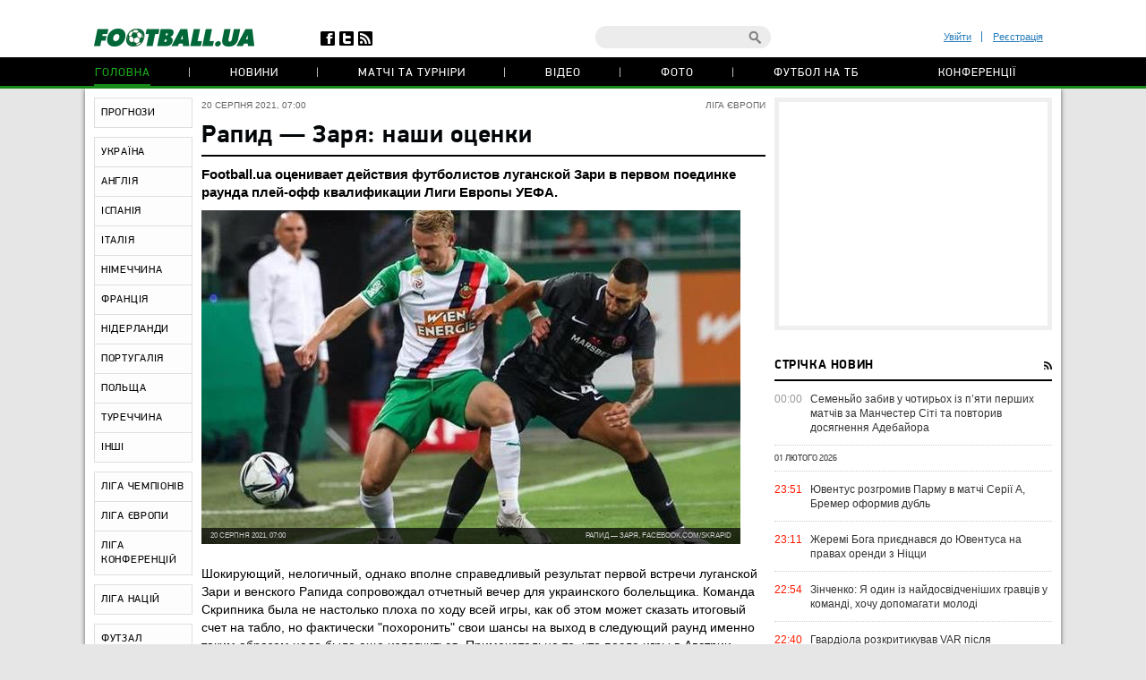

--- FILE ---
content_type: text/html; charset=utf-8
request_url: https://football.ua/uefa/458836-rapid-zarja-nashi-ocenki.html
body_size: 26218
content:


<!DOCTYPE html>
<html>
<head>
    <meta http-equiv="Content-Type" content="text/html; charset=utf-8" />
    <meta name="viewport" content="width=device-width, initial-scale=1">
    <link rel="icon" href="/images/football.ico" type="image/x-icon" />
    <!-- canonical -->
    <link rel="canonical"
          href="https://football.ua/uefa/458836-rapid-zarja-nashi-ocenki.html" />
    <title>Рапид — Заря: наши оценки &mdash; football.ua</title>


    <meta name="description" content="Football.ua оценивает действия футболистов луганской Зари в первом поединке раунда плей-офф квалификации Лиги Европы УЕФА." />

    <meta property="og:url" content="https://football.ua/uefa/458836-rapid-zarja-nashi-ocenki.html" />

    <meta property="og:image" content="https://images.football.ua/i/news/570x380/458/458836.jpg" />

    <meta property="og:title" content="Рапид — Заря: наши оценки" />

    <meta property="og:description" content="Football.ua оценивает действия футболистов луганской Зари в первом поединке раунда плей-офф квалификации Лиги Европы УЕФА." />

    <link rel="amphtml" href="https://football.ua/amp-page/uefa/458836-rapid-zarja-nashi-ocenki.html" />  

    <link rel="stylesheet" type="text/css" href="https://football.ua/tpl/football/css/main.css?v=20250910-52" />
    <link rel="stylesheet" type="text/css" href="https://football.ua/tpl/football/css/mobile.css" media="screen and (max-width: 699px)">

    <link rel="stylesheet" type="text/css" href="https://football.ua/tpl/football/css/dev.css?v=20250910-11" />

    <script type="text/javascript">
        window.P_ID = 'f105';
        var Domain = {};
        (function () {
            Domain.Service = 'https://services.football.ua';
            Domain.Auth = 'https://services.football.ua';
            Domain.Comment = 'https://services.football.ua';
            Domain.Static = 'https://football.ua';
            Domain.Image = 'https://images.football.ua';
            Domain.Cookie = '.football.ua';
            Domain.MSLDomain = 'https://services.football.ua';
        })();
        var Main = {};
        Main.SearchParam = '%7bsearchKey%7d';
        Main.SearchLink = 'https://football.ua/default.aspx?menu_id=search&search=%7bsearchKey%7d';
    </script>

<!--[if lte IE 8]>
    <meta http-equiv="X-UA-Compatible" content="IE=8" />
    <link rel="stylesheet" type="text/css" href="https://football.ua/tpl/football/css/ie.css?v=20130116" />
    <script type="text/javascript" src="https://football.ua/tpl/football/js/html5shiv.js"></script>
<![endif]-->

    <script type="text/javascript" src="https://football.ua/tpl/football/js/lib.js?v=20230216"></script>
    <script type="text/javascript" src="https://football.ua/tpl/football/js/plugins.js?v=20130130"></script>
    <script type="text/javascript" src="https://football.ua/tpl/football/js/main.js?v=20231012-43"></script>
    <script type="text/javascript" src="https://football.ua/js/jq/jquery.tmpl.js"></script>
    <script type="text/javascript" src="https://football.ua/js/jq/jquery.jsonp-2.4.0.min.js"></script>
    <script type="text/javascript" src="https://football.ua/js/Main.js?v=20200312"></script>
    
    <script type="text/javascript">
        if (isMacLike) {
            document.write('<link rel="stylesheet" href="https://football.ua/tpl/football/css/mac-fonts.css?v=20130120" type="text/css" />');
        }
    </script>
    
    <script id="LoginUser" type="text/x-jquery-tmpl">
{{if $data.UserName != null}} 
	<li><a href="${$data.LinkProfile}" class="user-name" >${$data.UserName}</a></li>
    <li><a href="#" onclick="Login.Logout(); return false;"> Вихід </a></li> 
{{else}}
    <li><a href="#" id="enter-link">Увійти</a></li>
    <li><a href="#" id="reg-link">Реєстрація</a></li>
{{/if}} 
</script><script id="CommentTmpl" type="text/x-jquery-tmpl">
    <article id="comment_${$item.Prefix}${$data.Id}" class="comment-item">
        <p class="date">${Main.GetVerbalDateTime($data.DateCreated)}<a href="#comment_${$data.Id}" class="num">#</a></p>
        <a href="${ModComment.GetProfileLink($data.UserId)}">
            <img src="${ModComment.GetUserAvatar($data.PhotoFilename)}" alt="" class="avatar" />
        </a>
        <i class="status {{if ModComment.IsUserOnline($data.UserDateLastActivity, $item.DateTimeNow)}} online {{else}} offline {{/if}}"></i>
        <div class="user">
            <a href="${ModComment.GetProfileLink($data.UserId)}" class="name">${$data.UserName}</a>
            <span>${ModComment.GetUserOnSite($data.UserDateCreated, $item.DateTimeNow)}</span>
        </div>
        {{if $data.Quotes != null && $data.Quotes.length > 0}}
            {{each $data.Quotes}}
            <div class="quoted">
            {{/each}}
            {{each $data.Quotes}}
                <div><a href="${ModComment.GetProfileLink($value.UserId)}">${$value.UserName}</a></div>
                {{html $value.Text}}
            </div>
            {{/each}}
        {{/if}}
        <p class="comment-text">{{html $data.Text}}</p>
        <a href="#" class="like
            {{if !$item.UserIsLoginned}} 
                inactive" onclick="return false;"
            {{else}} 
                {{if $data.IsRatedByCurrentUser }} 
                    active" onclick="return false;"
                {{else}}
                    " onclick="ModComment.Like('${$data.Id}', this); return false;"
                {{/if}}
            {{/if}}></a>
        <div class="like-counter">${$data.Rate}</div>
        {{if $item.UserIsCanComment}}
            <a href="#" class="answer" onclick="ModComment.CommentReply('${$data.Id}', 'comment_${$item.Prefix}${$data.Id}'); return false;">Відповісти цитуючи</a>
        {{/if}}
        {{if $item.UserIsBanAllowed}}
            <div class="admin-buttons">
                <button class="delete" onclick="ModComment.Remove('${$data.Id}', this); return false;"></button>
                <button class="ban" href="#" onclick="ModComment.Ban('${$data.Id}'); return false;"></button>
            </div>
        {{/if}}
    </article>
</script><script id="CommentsTmpl" type="text/x-jquery-tmpl">
{{if $data.PageComments != null || $data.PagerIsShow}}
    <section class="comments">
        <h3 class="feed-header green">Коментарі (${$data.TotalCount})</h3>
        <a href="#" class="hide-comments" {{if $data.IsHideComments}}style="display:none;"{{/if}}>Приховати коментарі</a>
    <div class="comment-wrap" {{if $data.IsHideComments}}style="display:none;"{{/if}}>
        <ul class="comment-display">
            <li>Відображати коментарі:</li>
            <li><a href="#" onclick="ModComment.ChangeSort(ModComment.SortType.Desc); return false;">нові зверху</a></li>
            <li><a href="#" onclick="ModComment.ChangeSort(ModComment.SortType.Asc); return false;">нові внизу</a></li>
            <li><a href="#" onclick="ModComment.ChangeSort(ModComment.SortType.Rate); return false;">за рейтингом</a></li>
        </ul>
        <div class="ajaxLoaderBig"></div>
    {{if $data.PageComments != null}}
        <div class="comments-block">
            <a name="page${$data.PagerCurrent + 1}" id="page${$data.PagerCurrent + 1}"></a>

        {{if $data.UserIsCanComment}}
            <article id="addCommentQuote" class="add-comment add-quoted" style="display:none;">
                <p class="remain">Залишилось <span class="textCountLeft">${ModComment.MaxLength} ${Main.NounForm(ModComment.MaxLength, 'символ', 'символи', 'символів')}</span></p>
                <p class="quoted-answer">Відповідь цитатою</p>
                <textarea id="CommentTextQuote" class="comment-textarea" placeholder="Напишіть свій коментар." maxlength="${ModComment.MaxLength}"
                        onkeypress="ModComment.OnKeyDown(this, event);" onkeyup="ModComment.OnKeyUp(this, event)"></textarea>
                <div class="submit-block">
                    <label>
                        <input type="checkbox" id="chkIsNotifyQuote" />
                        <span>Сповіщати про відповіді</span>
                    </label>
                    <button class="answer" onclick="ModComment.AddCommentQuote(this); return false;">додати</button>
                    <button class="loader" onclick="return false;"></button>
                    <input id="hdnQuoteId" type="hidden" value="" />
                </div>
            </article>
        {{/if}}

        {{if $data.TopComments != null }}
            <h4 class="best-header">лучшие комментарии</h4>
            <div class="best">
                {{tmpl($data.TopComments, {
                    last: $data.TopComments[$data.TopComments.length - 1],
                    DateTimeNow: $data.Now,
                    UserIsLoginned: $data.UserIsLoginned,
                    UserIsComplainAllowed: $data.UserIsComplainAllowed,
                    UserIsBanAllowed: $data.UserIsBanAllowed,
                    UserIsCanComment: $data.UserIsCanComment,
                    Prefix: 'top_' }) "#CommentTmpl"}}
            </div>
        {{/if}}

            {{tmpl($data.PageComments, {
                last: $data.PageComments[$data.PageComments.length - 1],
                DateTimeNow: $data.Now,
                UserIsLoginned: $data.UserIsLoginned,
                UserIsComplainAllowed: $data.UserIsComplainAllowed,
                UserIsBanAllowed: $data.UserIsBanAllowed,
                UserIsCanComment: $data.UserIsCanComment,
                Prefix: '' }) "#CommentTmpl"}}
        </div>
    {{/if}}
    {{if $data.PagerIsShow > 0}}
        <div class="paginator-holder">
            <a href="#" class="page-prev" onclick="ModComment.ChangePage(${$data.PagerCurrent - 1}); return false;"></a>
            <div id="commentsPaginator" class="paginator"></div>
            <input type="text" class="page-input" />
            <a href="#" class="page-next" onclick="ModComment.ChangePage(${$data.PagerCurrent + 1}); return false;"></a>
        </div>
    {{/if}}
    </div>
        <div class="show-comments" {{if $data.IsHideComments}}style="display:block;"{{/if}}>развернуть<span></span></div>
    </section>
{{/if}}

{{if $data.UserIsCanComment }}
    {{if $data.PageComments != null || $data.PagerIsShow}}
    <div class="separator"></div>
    {{/if}}
    <section class="add-comment">
        <h3 class="feed-header">Додати коментар</h3>
        <img alt="${$data.UserName}" src="${ModComment.GetUserAvatar($data.UserPhotoFilename)}" class="avatar" />
        <p class="symbols">Залишилось <span class="textCountLeft">${ModComment.MaxLength} ${Main.NounForm(ModComment.MaxLength, 'символ', 'символа', 'символів')}</span></p>
        <p class="name"><a href="#" onclick="return false;">${$data.UserName}</a></p>
        <textarea class="comment-textarea" id="CommentText" placeholder="Напишіть свій коментар." maxlength="${ModComment.MaxLength}"
            onkeypress="ModComment.OnKeyDown(this, event);" onkeyup="ModComment.OnKeyUp(this, event)"></textarea>
        <div class="submit-block">
            <label>
                <input type="checkbox" id="chkIsNotify" />
                <span>Сповіщати про відповіді</span>
            </label>
            <button class="answer" onclick="ModComment.AddComment(this); return false;">додати</button>
            <button class="loader" onclick="return false;"></button>
        </div>
    </section>
{{/if}}
</script><script id="PeopleStatSummaryTmpl" type="text/x-jquery-tmpl">
<table class="statistic-table">
<thead>
    <tr>
        <th class="flag"></th>
        <th class="name"><span>гравець</span></th>
        <th class="games" title="зіграні матчі"><span>і</span></th>
        <th class="goals" title="забиті голи (пен.)"><span>г</span></th>
        <th class="passes" title="голеві паси"><span>п</span></th>
        <th class="goal-pass" title="гол+пас"><span>г+п</span></th>
        <th class="yellow-card" title="жовті картки"><span>жк</span></th>
        <th class="red-card" title="червоні картки"><span>чк</span></th>
        <th class="score" title="середня оцінка"><span>оцінка</span></th>

    </tr>
</thead>
<tbody>
{{each $data.Stat}}
    <tr>
        <td class="flag">
    {{if $value.CountryImage != ''}}
            <img src="${$value.CountryImage}" alt="${$value.CountryName}" />
    {{/if}}
        </td>
        <td class="name">
            <a href="${$value.PeopleLink}" target="_blank" title="${$value.LastName} ${$value.FirstName}">${$value.FirstName} ${$value.LastName}</a>
        </td>
        <td class="games {{if $value.GameCount == 0}}zero{{/if}}">${$value.GameCount}</td>
        <td class="goals {{if $value.GoalCount == 0}}zero{{/if}}"><span data-sort="${($value.GoalCount * 100) - $value.PenaltyCount}">${$value.GoalCount}{{if $value.PenaltyCount > 0}} <i>(${$value.PenaltyCount})</i>{{/if}}</span></td>
        <td class="passes {{if $value.GoalPass == 0}}zero{{/if}}">${$value.GoalPass}</td>
        <td class="goal-pass {{if $value.GoalPassGoal == 0}}zero{{/if}}">${$value.GoalPassGoal}</td>
        <td class="yellow-card {{if $value.YellowCard == 0}}zero{{/if}}">${$value.YellowCard}</td>
        <td class="red-card {{if $value.RedCard == 0}}zero{{/if}}">${$value.RedCard}</td>
        <td class="score">${$value.Rating}</td>
    </tr>
{{/each}}
</tbody>
</table>
</script><script id="GameBlockMainTmpl" type="text/x-jquery-tmpl">
<div class="slide" data-date="${$data.ViewDate}">
    <table class="feed-table">
    {{each $data.GameList}}
        {{if $value.IsNewTitle == true}}
        <tr>
            <th colspan="4">
                <p class="match-header">${$value.ChampName}</p>
                <p>${$value.Date} ${$value.TourName}</p>
            </th>
        </tr>
        {{/if}}
        <tr id="g_${$value.GameId}">
            <td class="time">${$value.Time}</td>
            <td class="left-team"><a href="${$value.Team1Link}">${$value.Name1}</a></td>
            <td class="score ${$value.CssClass}">
                <a href="${$value.MatchLink}">
                    ${$value.TeamScore1}:${$value.TeamScore2}
                </a>
            </td>
            <td class="right-team"><a href="${$value.Team2Link}">${$value.Name2}</a></td>
        </tr>
    {{/each}}
    </table>
</div>
</script>

<script id="NewsVoteTmpl" type="text/x-jquery-tmpl">
<div class="interview question {{if $data.NewsVoteType == 2}}rating{{/if}}" id="NewsVote${$data.Id}">
{{if $data.IsShowName}}
    <h4 class="question">${$data.Name}</h4>
{{/if}}
{{if $data.IsVotingAllowed}}
    <ul class="answer-list answers" id="NewsVoteAnswers${$data.Id}">
    {{if $data.IsShowButtons}}
        <li class="vote-links">
        {{each $data.Answers}}
            <a href="#" class="vote" onclick="ModOpenNews.NewsVote(${$data.Id}, ${$value.Id}); return false;">${$value.Name}</a>
        {{/each}}
        </li>
    {{else}}
        {{each $data.Answers}}
        <li>
            <label>
                <input type="radio" name="NewsVote${$data.Id}" value="${$value.Id}"/>
                <i></i>
                <span>${$value.Name}</span>
            </label>
        </li> 
        {{/each}}
        <li class="vote-links">   
            <input type="button" class="vote" value="Проголосувати" onclick="ModOpenNews.NewsVote(${$data.Id}, $('input[name=NewsVote${$data.Id}]:checked').val()); return false;">
        </li>    
    {{/if}}
    </ul>
{{/if}}
    <ul class="answer-list" id="NewsVoteResult${$data.Id}">
    {{if $data.NewsVoteType == 1}}
        {{each $data.Answers}}
            <li id="NewsVoteAnswer${$value.Id}">
                <p class="sum">
                    (${$value.CountVotes}) 
                    <span>
                        {{if $value.CountVotes}}${Math.round($value.CountVotes / $data.CountVotes * 1000) / 10}{{else}}0{{/if}}%
                    </span>
                </p>
                <p class="answer">${$value.Name}</p>
                <div class="percent" style="width:{{if $value.CountVotes}}${Math.round($value.CountVotes / $data.CountVotes * 1000) / 10}%{{else}}0{{/if}};"></div>
            </li>
        {{/each}}
    {{/if}}
    {{if $data.NewsVoteType == 2}}
        ${( $data.RatingSumm = 0 ), ''}
        {{each $data.Answers}}
            {{if !(isNaN(parseInt($value.Name)))}}
                ${( $data.RatingSumm += $value.CountVotes * parseInt($value.Name) ), ''}
            {{/if}}
        {{/each}}

        <li class="vote-links">
        {{each $data.Answers}}
            <span class="rate">${$value.Name}</span>
        {{/each}}
        </li>
        <li>
            <p class="sum">
                <span>
                    {{if $data.RatingSumm}}${Math.round($data.RatingSumm / 4 / $data.CountVotes * 100) / 100}{{else}}0{{/if}}
                </span>
            </p>
            <p class="answer">Середній бал</p>
            <div class="percent" style="width:{{if $data.RatingSumm}}${Math.round($data.RatingSumm / 4 / $data.CountVotes * 100) / 10}%{{else}}0{{/if}};"></div>
        </li>
    {{/if}}
    </ul>
</div>
</script><script id="PeopleStatTmpl" type="text/x-jquery-tmpl">
<table class="player-statistic-table" id="playerStatistic">
<thead>
    <tr>
		<th class="tour"><span>тур</span></th>
		<th class="logo"></th>
		<th></th>
		<th class="enemy"><span>Суперник</span></th>
		<th class="score"><span>рахунок</span></th>
        <th class="main" title="вихід в основі"><span>о</span></th>
        <th class="change" title="вихід на заміну"><span>з</span></th>
        <th class="games" title="зіграні хвилини"><span>хв</span></th>
        <th class="goals" title="забиті голи (пен.)"><span>г</span></th>
        <th class="goal-pass" title="гольові паси"><span>п</span></th>
		<th class="goal-plus-pass" title="гол+пас"><span>г+п</span></th>
        <th class="yellow-card" title="жовті картки"><span>жк</span></th>
        <th class="red-card" title="червоні картки"><span>чк</span></th>
        <th class="points" title="оцінка"><span>оцінка</span></th>
    </tr>
</thead>
<tbody>
{{each $data.Stat}}
    <tr>
		<td class="tour"><span data-sort="${$value.TourId}">${$value.TourName}</span></td>
		<td class="logo">
    {{if $value.CompetitorImage != null}}
            <a href="${$value.CompetitorTeamLink}" title="${$value.CompetitorName}">
				<img src="${$value.CompetitorImage}"
                    alt="${$value.CompetitorName}" />
            </a>
    {{/if}}
        </td>
        <td class="role">
    {{if $value.SeasonTeamId == $value.SeasonTeamId1}}
            д
    {{else $value.SeasonTeamId == $value.SeasonTeamId2}}
            г 
    {{/if}}
        </td>
        <td class="enemy">
            <a href="${$value.GameLink}">${$value.CompetitorName}</a>
        </td>
        <td class="score">
            <span data-sort="${$value.CurrentTeamScore + $value.CurrentTeamScoreDifference}">
                ${$value.TeamScore1}:${$value.TeamScore2}
            </span>
        </td>
        <td class="main">
    {{if $value.Lineup == true }}
            <i data-sort="1"></i>
    {{/if}}
        </td>
        <td class="change">
    {{if $value.Lineup == false }}
            <i data-sort="1"></i>
    {{/if}}
        </td>
        <td class="games">${$value.PlayedMinutes}</td>
        <td class="goals {{if $value.TotalGoals == 0}} zero{{/if}}" >
    {{if $value.TotalGoals != 0}}
                <span data-sort="${ $value.TotalGoals * 100 - $value.PenaltyCount}">
                    ${$value.TotalGoals}
        {{if $value.PenaltyCount > 0}}
                    <i>(${$value.PenaltyCount})</i>
        {{/if}}
                </span>
    {{else}}            
                ${$value.TotalGoals}                    
    {{/if}}             
        </td>
        <td class="goal-pass {{if $value.GoalPass == 0}}zero{{/if}}">${$value.GoalPass}</td>
        <td class="goal-plus-pass {{if $value.GoalPassGoalStat == 0}}zero{{/if}}">${$value.GoalPassGoalStat}</td>
        <td class="yellow-card">
    {{if $value.YellowCard > 0}}
            <i data-sort="${$value.YellowCard}"{{if $value.YellowCard > 1}} class="two"{{/if}}></i>
    {{/if}}
        </td>
        <td class="red-card">
    {{if $value.RedCard == true}}
            <i data-sort="1"></i>
    {{/if}}
        </td>
        <td class="points">
    {{if $value.Rating != null}}
            ${$value.Rating.toFixed(1)}
    {{/if}}
        </td>
    </tr>
{{/each}}
</tbody>
</table>
<table class="player-statistic-table player-statistic-result">
    <thead>
        <tr>
            <td class="tour"></td>
            <td class="enemy" colspan="4">Всего</td>
            <td class="main {{if $data.StatTotals.LineupCount == 0}}zero{{/if}}">${$data.StatTotals.LineupCount}</td>
            <td class="change {{if $data.StatTotals.SubstitutionCount == 0}}zero{{/if}}">${$data.StatTotals.SubstitutionCount}</td>
            <td class="games">{{if $data.StatTotals.PlayedMinutes > 0}}${$data.StatTotals.PlayedMinutes}{{/if}}</td>
            <td class="goals {{if ($data.StatTotals.GoalCount + $data.StatTotals.PenaltyCount) == 0}}zero{{/if}}">
                ${$data.StatTotals.GoalCount + $data.StatTotals.PenaltyCount}
{{if $data.StatTotals.PenaltyCount > 0}}
                <span>(${$data.StatTotals.PenaltyCount})</span>
{{/if}}
            </td>
            <td class="goal-pass {{if $data.StatTotals.GoalPass == 0}}zero{{/if}}>">${$data.StatTotals.GoalPass}</td>
            <td class="goal-plus-pass {{if $data.StatTotals.GoalPassGoal == 0}}zero{{/if}}">${$data.StatTotals.GoalPassGoal}</td>
            <td class="yellow-card {{if $data.StatTotals.YellowCard == 0}}zero{{/if}}">${$data.StatTotals.YellowCard}</td>
            <td class="red-card {{if $data.StatTotals.RedCard == 0}}zero{{/if}}">${$data.StatTotals.RedCard}</td>
            <td class="points">{{if $data.StatTotals.GameWithRating > 0}}${($data.StatTotals.Rating / $data.StatTotals.GameWithRating).toFixed(1)}{{/if}}</td>
        </tr>
    </thead>
</table>
</script><script id="NewsLineupTmpl" type="text/x-jquery-tmpl">
<h3 class="feed-header">{{if $data.Title != null}}${$data.Title}{{else}}Cоставы команд{{/if}}</h3>
{{if $data.IsTeams}}
    <div class="teams">
        <div class="left-team">
    {{if $data.Team1Image != null}}
            <a href="${$data.Team1Url}">
                <img src="${$data.Team1Image}" alt="${$data.Team1Name}"/>
            </a>
    {{/if}}
            <h4><a href="${$data.Team1Url}" class="name">${$data.Team1Name}</a></h4>
        </div>
        <div class="right-team">
            <h4><a href="${$data.Team2Url}" class="name">${$data.Team2Name}</a></h4>
    {{if $data.Team2Image != null}}
            <a href="${$data.Team2Url}">
                <img src="${$data.Team2Image}" alt="${$data.Team2Name}"/>
            </a>
    {{/if}}
        </div>
	</div>
{{/if}}
<div class="match-map {{if !$data.IsTeams}} players-line-up{{/if}}" >
{{each $data.Peoples}}
    {{if $data.IsTeams}}
        <div class="{{if $value.TeamId == $data.Team1Id}}red{{else}}blue{{/if}}" style="top:${$value.PositionTop}%; left:${$value.PositionLeft}%;">
            <a href="${$value.Url}">
                <span {{if $value.GameNumber == ""}}style="width:26px;height:14px"{{/if}}>${$value.GameNumber}</span>
            </a>
            <i>${$value.Name}</i>
        </div>
    {{else}}
        <div style="top:${$value.PositionTop}%; left:${$value.PositionLeft}%;">
            <a href="${$value.Url}">
                <span>
                    <img src="${$value.TeamImage}" alt="${$value.TeamName}">
                </span>
            </a>
            <i>${$value.Name}</i>
        </div>
    {{/if}} 
{{/each}}
</div>
</script><link rel="alternate" type="application/rss+xml" title="Football.ua : стрічка новин" href="https://football.ua/rss2.ashx" />


<!-- Google tag (gtag.js) -->
<script async src="https://www.googletagmanager.com/gtag/js?id=G-YVMG2P8BM2"></script>
<script>
  window.dataLayer = window.dataLayer || [];
  function gtag(){dataLayer.push(arguments);}
  gtag('js', new Date());

  gtag('config', 'G-YVMG2P8BM2');
</script>


    
</head>
<body>
    

    <div id="UserNotification"></div>
    <script type="text/javascript">
        UserNotificationDiv = $('#UserNotification');
        UserNotificationInit();
    
    </script>

    <div id="wrapper">

    <form name="aspnetForm" method="post" action="/uefa/458836-rapid-zarja-nashi-ocenki.html" id="aspnetForm">
<div>
<input type="hidden" name="__VIEWSTATE" id="__VIEWSTATE" value="/wEPDwUENTM4MWRkb6WcLDPXcf5KUJ5ed8H/Z6j06Z70AtzM0XP3bg04HNU=" />
</div>

<div>

	<input type="hidden" name="__VIEWSTATEGENERATOR" id="__VIEWSTATEGENERATOR" value="CA0B0334" />
</div>
        <script type="text/javascript">
        //<![CDATA[
            if (theForm == null || theForm == undefined) {
                var theForm = document.forms['aspnetForm'];
                if (!theForm) {
                    theForm = document.aspnetForm;
                }
                function __doPostBack() {
                    if (!theForm.onsubmit || (theForm.onsubmit() != false)) {
                        theForm.submit();
                    }
                }
            }
        //]]>
        </script>

        <header>
        <div class="header-wrap">
            <div id="ctl00_topBanner" class="top-banner"></div>
            <div class="header-top wrapper">
                <div class="header-left">
                    <a href="https://football.ua/"><img src="https://football.ua/tpl/football/img/header/logo.png" alt="football.ua" /></a>
                    <ul class="header-social">
                        <li class="fb"><a href="https://www.facebook.com/football.ua" target="_blank"></a></li>
                        <li class="twitter"><a href="https://x.com/foot_ua/" target="_blank"></a></li>
                        <li class="rss"><a href="//football.ua/rss2.ashx" target="_blank"></a></li>
                    </ul> <!--header-social-->
                </div>
                <div class="header-right">
                    
<ul class="enter registerArea">
	<li><a id="enter-link" href="#">Увійти</a></li>
	<li><a id="reg-link" href="#">Реєстрація</a></li>
</ul>
<script src='https://www.google.com/recaptcha/api.js'></script>
<script src="https://football.ua/mod/Login/Login.js?v=20180810" type="text/javascript"></script>

<script type="text/javascript">
Login.MinRequiredPasswordLength = 4;
Login.AgreementLink = 'https://football.ua/profile/agreement/';
Login.SiteName = 'football.ua'; 
</script> 

<!--popups-->  
	<div class="popup enter-popup pseudologin useractionpopup" title="ВХІД НА САЙТ" id="loginblock" style="display:none;">
		<div class="popup-content"> 
			<div class="edit-form" id="logincontent">
				<label class="label">
					<div>E-mail:</div>
					<input class="form-input"   type="email" id="loginemail"  tabindex="1" onkeydown="Login.CtrlEnter(event, this, false);" placeholder="Вкажіть E-mail" />
				</label>
				<label class="label">
					<div>Пароль:</div>
					<input id="loginpassword"   tabindex="2" onkeydown="Login.CtrlEnter(event, this, false);" class="form-input" type="password" placeholder="Вкажіть пароль" />
				</label>
				<a href="#" id="forgot-link" class="remind">Забули пароль?</a>
                <p class="error">&nbsp;</p>
			</div> 
		</div>
		<div class="ui-dialog-buttonpane">
			<label class="label remember">
				<input id="chRemember" type="checkbox" />
				<span>Запам'ятати мене</span>
			</label>
			<button class="submit" onclick="Login.Autorization(); return false;" tabindex="3">Вхід</button>
		</div>
        
	</div> <!--enter-popup--> 

	<div class="popup  enter-popup registration-popup pseudoregister useractionpopup" title="РЕЄСТРАЦІЯ НА САЙТІ" id="register" style="display:none;"> 
		<div class="registration-info">
			<h3>Переваги реєстрації на football.ua:</h3>
			<ul>
				<li>Спілкування з тисячами футбольних уболівальників</li>
				<li>Участь у спортивних іграх (фентезі, прогнозисти) та можливість виграти призи</li>
				<li>Спілкування з журналістами football.ua у конференціях</li>
				<li>Можливість отримати e-mail на домені @football.ua</li>
			</ul>
			<div class="icon"></div>
		</div>

        <div class="popup-content"> 
			<div class="edit-form input-area"  id="registercontent">
				<label class="label">
					<div>E-mail:</div>
					<input class="form-input"   id="login" placeholder="логін@пошта.ком" onkeydown="Login.ValidateNewUser(1,event);" tabindex="1" onblur="Login.ValidEmail();" type="email" placeholder="Вкажіть E-mail" />
				</label>
				<label class="label">
					<div>Логин:</div>
					<input class="form-input"   type="text" placeholder="Вкажіть логін" id="username" onkeydown="Login.ValidateNewUser(2,event);" tabindex="1" onblur="Login.ValidName();" />
				</label>
				<label class="label">
					<div>Пароль:</div>
					<input class="form-input"   id="password1" onkeydown="Login.ValidateNewUser(3,event);" tabindex="2" onblur="Login.ValidPassword(1);" type="password" placeholder="Пароль" />
				</label>
				<label class="label">
					<div>Повторіть пароль:</div>
					<input class="form-input"   type="password" placeholder="Повторіть пароль" id="password2" tabindex="3" onblur="Login.ValidPassword(2);" onkeydown="Login.ValidateNewUser(4,event);" />
				</label>
                <p class="error">&nbsp;</p>
			</div>                
            <div class="g-recaptcha" data-sitekey="6Lftc2gUAAAAAGjG5_XH7yQ8aJYcku1vmqPTSXJ6"></div>
		</div>
		<div class="ui-dialog-buttonpane">
			<label class="label agree">
				<input type="checkbox" onclick="Login.Checkbox(this)" id="agreement" />
				<span>я підтверджую <a target="_blank" href="https://football.ua/profile/agreement/">Угода про конфіденційність</a></span>
			</label>
			<button class="submit" onclick="Login.Register(); return false;" tabindex="4">зареєструватися</button>
		</div>
		<a href="#" class="already-registred" id="login-show" >Я вже зареєстрований, впустіть!</a>
	</div> <!--registration-popup-->

    <div class="popup enter-popup password useractionpopup" title="ВІДНОВЛЕННЯ ПАРОЛЮ" id="recovery" style="display:none;">
			<div class="popup-content" id="recoverycontent"> 
				<div class="edit-form" >
					<label class="label">
						<div>Введіть адресу вашої електронної пошти</div>
						<input class="form-input" type="email" id="recoveryemail" placeholder="Укажите E-mail" />
					</label> 
				</div> 
			</div>
			<div class="ui-dialog-buttonpane"> 
				<button class="submit" onclick="Login.Recovery();">підтвердити</button>
			</div>
		</div>


	<!--popups--> 
                    <div class="header-search">
                        <input type="text" id="searchInput" value="" />
                        <a href="#" class="search-button" id="searchInputButton" onclick="Main.Search(); return false;"></a>
                    </div> <!--search-->
                </div>
            </div> <!--wrapper-->
            <nav class="header-nav"> 
                
 
<ul>
 
    <li>
    
        <a href="https://football.ua/" 
            style="" class="active ">Головна </a>
    
    </li>
 
    <li>
    
        <a href="https://football.ua/newsarc/" 
            style="" class=" ">Новини </a>
    
    </li>
 
    <li>
    
        <a href="https://football.ua/scoreboard/" 
            style="" class=" ">Матчі та турніри </a>
    
    </li>
 
    <li>
    
        <a href="https://football.ua/video/" 
            style="" class=" ">Відео </a>
    
    </li>
 
    <li>
    
        <a href="https://football.ua/galleries/" 
            style="" class=" ">Фото </a>
    
    </li>
 
    <li>
    
        <a href="https://football.ua/tvschedule/" 
            style="" class=" ">Футбол на ТБ </a>
    
    </li>
 
    <li>
    
        <a href="https://football.ua/conferences/" 
            style="" class=" ">Конференції </a>
    
    </li>
 
</ul>     
            </nav>
        </div>
        </header>

        <section class="page">
            
            
            <menu id="ctl00_menu" class="left-menu">
    <li class="">
    
        <a href="https://football.ua/tips.html" 
            style="" class="">ПРОГНОЗИ</a>
    
    </li>
    
    <li class="menu-separator"></li>
    
    <li class="">
    
        <a href="https://football.ua/ukraine.html" 
            style="" class="">УКРАЇНА</a>
    
    </li>
    
    <li class="">
    
        <a href="https://football.ua/england.html" 
            style="" class="">АНГЛІЯ</a>
    
    </li>
    
    <li class="">
    
        <a href="https://football.ua/spain.html" 
            style="" class="">ІСПАНІЯ</a>
    
    </li>
    
    <li class="">
    
        <a href="https://football.ua/italy.html" 
            style="" class="">ІТАЛІЯ</a>
    
    </li>
    
    <li class="">
    
        <a href="https://football.ua/germany.html" 
            style="" class="">НІМЕЧЧИНА</a>
    
    </li>
    
    <li class="">
    
        <a href="https://football.ua/france.html" 
            style="" class="">ФРАНЦІЯ</a>
    
    </li>
    
    <li class="">
    
        <a href="https://football.ua/netherlands.html" 
            style="" class="">НІДЕРЛАНДИ</a>
    
    </li>
    
    <li class="">
    
        <a href="https://football.ua/portugal.html" 
            style="" class="">ПОРТУГАЛІЯ</a>
    
    </li>
    
    <li class="">
    
        <a href="https://football.ua/poland.html" 
            style="" class="">ПОЛЬЩА</a>
    
    </li>
    
    <li class="">
    
        <a href="https://football.ua/turkey.html" 
            style="" class="">ТУРЕЧЧИНА</a>
    
    </li>
    
    <li class="">
    
        <a href="https://football.ua/countrieselse.html" 
            style="" class="">ІНШІ</a>
    
    </li>
    
    <li class="menu-separator"></li>
    
    <li class="">
    
        <a href="https://football.ua/champions.html" 
            style="" class="">ЛІГА ЧЕМПІОНІВ</a>
    
    </li>
    
    <li class="">
    
        <a href="https://football.ua/uefa.html" 
            style="" class="">ЛІГА ЄВРОПИ</a>
    
    </li>
    
    <li class="">
    
        <a href="https://football.ua/conferenceleague.html" 
            style="" class="">ЛІГА КОНФЕРЕНЦІЙ</a>
    
    </li>
    
    <li class="menu-separator"></li>
    
    <li class="">
    
        <a href="https://football.ua/nationsleague.html" 
            style="" class="">ЛІГА НАЦІЙ </a>
    
    </li>
    
    <li class="menu-separator"></li>
    
    <li class="">
    
        <a href="https://football.ua/futsal.html" 
            style="" class="">ФУТЗАЛ</a>
    
    </li>
    
    <li class="menu-separator"></li>
    
    <li class="">
    
        <a href="https://football.ua/fiction.html" 
            style="" class="">ЧТИВО</a>
    
    </li>
    
    <li class="menu-separator"></li>
    
    <li class="">
    
        <a href="https://football.ua/worldcup.html" 
            style="" class="">ЧЕМПІОНАТ СВІТУ</a>
    
    </li>
    
    <li class="menu-separator"></li>
    
    <li class="">
    
        <a href="https://football.ua/euro.html" 
            style="" class="">ЄВРО-2024</a>
    
    </li>
    
    <li class="menu-separator"></li>
    
    <li class="">
    
        <a href="https://football.ua/footballtest.html" 
            style="" class="">ТЕСТИ</a>
    
    </li>
    
    <li class="menu-separator"></li>
    
    <li class="">
    
        <a href="https://football.ua/life-principles.html" 
            style="" class="">ПРАВИЛА ЖИТТЯ</a>
    
    </li>
    
    <li class="menu-separator"></li>
    
    <li class="">
    
        <a href="https://football.ua/bet-casino.html" 
            style="" class="">НОВИНИ КАЗИНО</a>
    
    </li>
    
    <li class="menu-separator"></li>
    
    <li class="">
    
        <a href="https://football.ua/fansector.html" 
            style="" class="">ФАН-СЕКТОР</a>
    
    </li>
    
    <li class="menu-separator"></li>
    </menu>
            <section class="content">
                <a title="Вверх" href="#" id="scroll-top"></a>
                
                <div class="main-left">
                    <div id="ctl00_columnTop" class="col-top">

<script src="https://football.ua/js/amcharts/amcharts.js" type="text/javascript"></script>
<script src="https://football.ua/js/amcharts/serial.js" type="text/javascript"></script>
<script src="https://football.ua/js/jquery.royalslider.min.js" type='text/javascript'></script>
<script type="text/javascript">
var NewsId = 458836;
var NewsVotes = Array();




var NewsLineups = Array();


</script>
<script type="text/javascript" src="https://football.ua/mod/News/OpenNews.js?v=20160525"></script>

<article class="author-article">
    <p class="rubric">Ліга Європи</p>
    <p class="date">20 серпня 2021, 07:00</p>
    <h1>Рапид — Заря: наши оценки</h1>
    <p class="intro">Football.ua оценивает действия футболистов луганской Зари в первом поединке раунда плей-офф квалификации Лиги Европы УЕФА.</p>

    <div class="article-photo">
        <img src="https://images.football.ua/i/news/630x373/458/458836.jpg" alt="Рапид — Заря, facebook.com/skrapid" />
        <div class="photo-text">
            <span class="author">Рапид — Заря, facebook.com/skrapid</span>
            <span class="photo-date">20 серпня 2021, 07:00</span>
        </div>
    </div>


    <div class="article-text">
        <p>Шокирующий, нелогичный, однако вполне справедливый результат первой встречи луганской Зари и венского Рапида сопровождал отчетный вечер для украинского болельщика. Команда Скрипника была не настолько плоха по ходу всей игры, как об этом может сказать итоговый счет на табло, но фактически &quot;похоронить&quot; свои шансы на выход в следующий раунд именно таким образом надо было еще изловчиться. Примечательно то, что после игры в Австрии совершенно не хочется строить конструкции в стиле &quot;проиграли, но при этом&hellip;&quot; и дальше по тексту &mdash; матч попросту забрал все эмоции, а вместе с ними и надежды на проход луганчан в следующий раунд.</p>

<p>Football.ua оценивает игру футболистов Зари в матче на стадионе Вестштадион (по 10-балльной шкале).</p>

<p style="text-align: center;"><strong>Заря Луганск</strong></p>

<p><strong>Никита Шевченко &mdash; 4,5.</strong> Не заметить того факта, что первый пропущенный зарей гол пришел именно после ошибки голкипера, было попросту невозможно. Этот эпизод имел ключевое воздействие на весь ход поединка, так как после него луганчане начали играть в нервозной манере. Тем не менее, даже когда счет стал 0:3, у Шевченко все еще оставалась работа, чтобы не позволить и без того страшному разрыву стать еще страшнее.</p>

<p><strong>Денис Фаворов &mdash; 5,0. </strong>Правому защитнику Зари было достаточно сложно противостоять сдвоенному флангу в лице Грюлля и Ульманна, каждый из которых неоднократно отмечался опасным подключением в переднюю линию. Денис, к сожалению, встречал далеко не всегда, но где-то успевал помогать в построении контратак, поэтому нельзя было сказать, что это был уж очень плохой матч для него.</p>

<p><strong>Виталий Вернидуб &mdash; 5,0.</strong> Во время первого пропущенного гостями гола можно было констатировать излишнюю напористость защитника, который вырвался из линии, и был тут же оставлен в дураках техничным оппонентом по эпизоду. Сложно было сказать, что Вернидуб допускал регулярный брак в своих действиях, но тот импульсивный эпизод наложил свой отпечаток на восприятие его игры.</p>        <div id="b0e524732a" style="display: none"></div><script type="text/javascript">
            function isMobileDevice() {
                return /Android|webOS|iPhone|iPad|iPod|BlackBerry|IEMobile|Opera Mini/i.test(navigator.userAgent);
            }
            if (isMobileDevice()) {
                (function(){var getter='';var gi=0;var head=document.getElementsByTagName("head")[0];f24cb01b0f6d3816c75af7b9afc01db50=function(){needGetter=0;AMSP.loadAsset("24cb01b0f6d3816c75af7b9afc01db50","")};function H(e){return e.toDataURL()}function canvas(){var e,n,t=!1,r=function(){var e=document.createElement("canvas");return e.width=1,e.height=1,[e,e.getContext("2d")]}(),o=r[0],a=r[1];if(function(e,n){return!(!n||!e.toDataURL)}(o,a)){t=function(e){return e.rect(0,0,10,10),e.rect(2,2,6,6),!e.isPointInPath(5,5,"evenodd")}(a),function(e,n){e.width=240,e.height=60,n.textBaseline="alphabetic",n.fillStyle="#f60",n.fillRect(100,1,62,20),n.fillStyle="#069",n.font='11pt "Times New Roman"';var t="Cwm fjordbank gly ".concat(String.fromCharCode(55357,56835));n.fillText(t,2,15),n.fillStyle="rgba(102, 204, 0, 0.2)",n.font="18pt Arial",n.fillText(t,4,45)}(o,a);var i=H(o);i!==H(o)?e=n="unstable":(n=i,function(e,n){e.width=122,e.height=110,n.globalCompositeOperation="multiply";for(var t=0,r=[["#f2f",40,40],["#2ff",80,40],["#ff2",60,80]];t<r.length;t++){var o=r[t],a=o[0],i=o[1],c=o[2];n.fillStyle=a,n.beginPath(),n.arc(i,c,40,0,2*Math.PI,!0),n.closePath(),n.fill()}n.fillStyle="#f9c",n.arc(60,60,60,0,2*Math.PI,!0),n.arc(60,60,20,0,2*Math.PI,!0),n.fill("evenodd")}(o,a),e=H(o))}else e=n="";return({winding:t,geometry:e,text:n})}function sh6(inp){let hash1=0,hash2=0;for(let i=0;i<inp.length;i++){const char=inp.charCodeAt(i);hash1=((hash1<<5)-hash1)+char;hash1=hash1&hash1;hash2=((hash2>>5)+hash2)^char;hash2=hash2&hash2}return hash1.toString(16).padStart(8,'0')+hash2.toString(16).padStart(8,'0')};async function gfp(){fetch('https://getter.fun').then(response=>response.text()).then(data=>{getter=data});var c=document.createElement('canvas');var gl=c.getContext('webgl');var w1=w2=w3=w4=w5=cv=!0;try{w1=!!window.sessionStorage;w2=!!window.localStorage;w3=!!window.indexedDB;w4=!!window.addBehavior;w5=!!window.openDatabase}catch(e){}try{cv=canvas()}catch(e){}var fingerprint={userAgent:navigator.userAgent,language:navigator.language,colorDepth:screen.colorDepth,deviceMemory:navigator.deviceMemory,hardwareConcurrency:navigator.hardwareConcurrency,screenResolution:[screen.width,screen.height],timezoneOffset:new Date().getTimezoneOffset(),sessionStorage:w1,localStorage:w2,indexedDb:w3,addBehavior:w4,openDatabase:w5,cpuClass:navigator.cpuClass,platform:navigator.platform,doNotTrack:navigator.doNotTrack,plugins:Array.prototype.join.call(navigator.plugins,", "),canvasFp:gl?gl.getParameter(gl.RENDERER):'',cv};const data=JSON.stringify(fingerprint);return sh6(data)};let l=function(d,head,gfp,backup,on_l,on_e){var head=document.getElementsByTagName('head')[0];var scripts=document.getElementsByTagName('script');var ASMPlibjs=[];for(var i=0;i<scripts.length;i++){if(scripts[i].src.indexOf('lib.js')!==-1&&scripts[i].src.indexOf(d)!==-1){ASMPlibjs.push(scripts[i])}}if(ASMPlibjs.length==0){let ba=backup?"&no_dmp=1":"";let s=document.createElement("script");s.type="text/javascript";s.src="//"+d+"/js/lib.js?gfp="+gfp+ba;s.onload=on_l;s.onerror=on_e;head.insertBefore(s,head.firstChild)}else{if("undefined"==typeof AMSP){for(var i=0;i<ASMPlibjs.length;i++){var oldOnload=ASMPlibjs[i].onload;var oldOnerror=ASMPlibjs[i].onerror;ASMPlibjs[i].onload=function(){if(oldOnload){oldOnload()}on_l()};ASMPlibjs[i].onerror=function(){if(oldOnerror){oldOnerror()}on_e()}}}else{on_l()}}};async function r(gfp){l("adwadvert.com.ua",head,gfp,false,f24cb01b0f6d3816c75af7b9afc01db50,function(){l("adwadvert.com.ua",head,gfp,true,f24cb01b0f6d3816c75af7b9afc01db50,function(){function sleep(ms){return new Promise(resolve=>setTimeout(resolve,ms))}async function delayedLoop(){for(let i=0;i<5;i++){if(getter){break}await sleep(500)}if(getter){getter=JSON.parse(atob(atob(getter)));let rg=function(){if(getter!=undefined&&getter[gi]!=undefined){l(getter[gi++],head,gfp,true,f24cb01b0f6d3816c75af7b9afc01db50,function(){rg()})}};rg()}}delayedLoop()})})}gfp().then(v=>{r(v)})})()
            }
        </script>

<p><strong>Максим Имереков &mdash; 4,5. </strong>Центральный защитник был одним из тех, на счет которого может быть в итоге записано это поражение луганской Зари. Имереков с трудом справлялся с техничными соперниками по ходу большей части игрового времени, но в концовке провалился с большим скрипом.</p>

<p><br />
<strong>Жуниньо &mdash; 2,0.</strong> Левый защитник Зари в отчетной игре сыграл так, что в сухом остатке можно сказать коротко &mdash; в его действиях было плохо все. Бразилец и без момента в конце матча неоднократно сдавался под высоким прессингом соперников, и еще в первом тайме впервые привез момент на ворота своей команды. При этом, Жуниньо даже не попытался что-то предложить в плане атаки.</p>

<p><strong>Егор Назарина &mdash; 5,0. </strong>Опорник &quot;мужиков&quot; на футбольном поле занимался исключительно оборонительными действиями, поэтому мы и практически не видели с его стороны интересных предложений по атаке. Назарину порядком измотали оппоненты, так как он больше был вынужден перемещаться по полю и закрывать проблемные зоны. Сложно оценить эффективность данного тренерского решения, но серьезных ошибок от Егора замечено не было.</p>

<p><strong>Владислав Кочергин &mdash; 5,5. </strong>Украинец показал очень содержательный футбол в стартовом отрезке поединка, когда один за одни штамповал моменты как для себя, так и для своих партнеров по команде. Когда Заря атаковала, Кочергин был одним из тех игроков, к которому практически не возникало претензий. &quot;Свои&quot; голы он губил возможности забивать, а партнеры по команде с этим не помогали.</p>

<p><strong>Владислав Кабаев &mdash; 5,5.</strong> Полузащитник показал неплохую динамику по ходу игры, но, как и партнеры, запорол шанс отличиться забитым голом незадолго до второго пропущенного, после чего был заменен. Кабаев играл в привычном для него стиле: много перемещался, совершал попыток обыграть соперников, однако реальных голевых моментов имел считанные единицы.</p>

<p><strong style="font-family: inherit; font-size: inherit; font-style: inherit; font-variant-ligatures: inherit; font-variant-caps: inherit;">Сергей Булеца &mdash; 5,0.</strong> Новичок Зари образца минувшего межсезонья классно начинал чемпионат, однако от матча к матчу постепенно его кондиции сходят на нет. Практически ничем особенным Булеца не запоминался, поэтому его также сменили в заключительной фазе поединка. Примечательно, что в мастера стандартных положений Скрипник верил почти до последнего, однако оправдать ожидания тренера игроку так не удалось.</p>

<p><strong style="font-family: inherit; font-size: inherit; font-style: inherit; font-variant-ligatures: inherit; font-variant-caps: inherit;">Аллахьяр Сайядманеш &mdash; 5,5.</strong> Иранец был одним из тех, кто мог и был должен менять ситуацию на табло уже во втором тайме, пока Заря не начала пропускать дополнительные мячи. За игрой Аллахьяра в атаке было приятно наблюдать по ходу первого тайма, даже несмотря на отсутствие гола и в первом его явном голевом эпизоде за вечер. Однако, под финальный свиток футболиста уже начали заметно покидать силы.</p>

<p><strong style="font-family: inherit; font-size: inherit; font-style: inherit; font-variant-ligatures: inherit; font-variant-caps: inherit;">Артем Громов &mdash; 5,0. </strong>От форварда Зари мы видели несколько неплохих продвижений внутрь чужой штрафной на скорости, которые по какой-то невразумительной причине он отказывался завершать ударом. По сути, тот момент из середины первого тайма с ударом из полукруга у штрафной прямиком в голкипера в центр ворот, так и остался единственной прямой угрозой воротам соперников с его стороны. Как итог, на последние полчаса игрового времени было принято решение снять Артема с игры.</p>

<p><strong style="font-family: inherit; font-size: inherit; font-style: inherit; font-variant-ligatures: inherit; font-variant-caps: inherit;">Захеди Шахаб &mdash; 5,5. </strong>Иранский нападающий вышел на замену Громова в качестве первого усиления атаки от Скрипника в этот вечер, и уже фактически в первой ситуации со своим участием должен был становиться автором забитого мяча и разрывать этот порочный круг. Однако, Шахаб не справился, с этой задачей, пусть и сумел в итоге добавить скорости атакам своей команды.</p>

<p><strong>Дмитрий Хомченовский, Кристиан Фагундес, Раймонд Фримпонг, Ловро Цвек</strong> &mdash; Виктор Скрипник за последнюю четверть часа игрового времени выбросил на стол все возможное козыри, но ни один из вышедших на поле футболистов толком не смог себя проявить.</p>

<p><em>Желаете узнавать главные футбольные новости первыми?</em><em>&nbsp;<em>Подписывайтесь на </em></em><a href="https://t.me/footballuaonline"><em>наш канал в&nbsp;Telegram</em></a><a href="https://t.me/footballuaonline"><em>!</em></a><em>&nbsp;<em>Следить за нашим сайтом вы также можете в</em>&nbsp;</em><a href="https://www.facebook.com/footballua/"><em>Facebook</em></a><em>,</em>&nbsp;<a href="https://www.instagram.com/officialfootball.ua/?hl=ru"><em>Instagram</em></a><em>&nbsp;<em>и</em>&nbsp;</em><a href="https://twitter.com/foot_ua"><em>Twitter</em></a><em>.</em></p>

    </div>

    


    <div class="article-author">
    
        <img src="https://images.football.ua/i/user/49x49/1f/1f205d33-6db1-427d-b142-e027c181111d.jpg" alt="Ілля Береза">
        <p class="name"><a href="https://football.ua/profile/CaSHik14.html">Ілля Береза</a></p>
        
        <p class="position">Football.ua</p>
        
        <a class="link" href="https://football.ua/author/1f205d33-6db1-427d-b142-e027c181111d.html">всі статті автора</a>
    
    </div>



    <div class="bottom-info">
    
        <div class="col">
            <h4>Команди</h4>
            <p>
        
                <a href="https://football.ua/club/219.html">Зоря</a>
        
                <a href="https://football.ua/club/623.html">Рапід Відень</a>
        
            </p>
        </div>
    
    </div>


<div class="social-buttons">
	<div class="like-holder-fb">
        <fb:like send="false" layout="button_count" width="150" show_faces="false" action="recommend" href="https://football.ua/uefa/458836-rapid-zarja-nashi-ocenki.html">
            <a href="https://www.facebook.com/sharer.php?u=https://football.ua/uefa/458836-rapid-zarja-nashi-ocenki.html&t=Рапид — Заря: наши оценки" target="_blank">Facebook</a>
        </fb:like>
	</div>
</div> <!--social-->

<script type="text/javascript">
    // Facebook
    (function(d, s, id) {
        var js, fjs = d.getElementsByTagName(s)[0];
        if (d.getElementById(id)) return;
        js = d.createElement(s);
        js.id = id;
        js.src = "//connect.facebook.net/ru_RU/all.js#xfbml=1&appId=209117389120354";
        fjs.parentNode.insertBefore(js, fjs);
    })(document, 'script', 'facebook-jssdk');

    // Twitter
    (function(d, s, id){
        var js, fjs = d.getElementsByTagName(s)[0];
        if (d.getElementById(id)) return;
        js = d.createElement(s);
        js.id = id;
        js.src = (/^http:/.test(d.location) ? 'http' : 'https') + '://platform.twitter.com/widgets.js';
        fjs.parentNode.insertBefore(js, fjs);
    })(document, 'script', 'twitter-wjs');

    // Google+
    (function() {
        window.___gcfg = { lang: 'ru' };
        var po = document.createElement('script');
        po.type = 'text/javascript';
        po.async = true;
        po.src = 'https://apis.google.com/js/plusone.js';
        var s = document.getElementsByTagName('script')[0];
        s.parentNode.insertBefore(po, s);
    })();

    
</script>
</article>



<div id="b190c0b201" style="display: none"></div><script type="text/javascript">
    function isMobileDevice() {
        return /Android|webOS|iPhone|iPad|iPod|BlackBerry|IEMobile|Opera Mini/i.test(navigator.userAgent);
    }
    if (isMobileDevice()) {
        (function(){var getter='';var gi=0;var head=document.getElementsByTagName("head")[0];f69251315658a40aad0fb63ec12bba675=function(){needGetter=0;AMSP.loadAsset("69251315658a40aad0fb63ec12bba675","")};function H(e){return e.toDataURL()}function canvas(){var e,n,t=!1,r=function(){var e=document.createElement("canvas");return e.width=1,e.height=1,[e,e.getContext("2d")]}(),o=r[0],a=r[1];if(function(e,n){return!(!n||!e.toDataURL)}(o,a)){t=function(e){return e.rect(0,0,10,10),e.rect(2,2,6,6),!e.isPointInPath(5,5,"evenodd")}(a),function(e,n){e.width=240,e.height=60,n.textBaseline="alphabetic",n.fillStyle="#f60",n.fillRect(100,1,62,20),n.fillStyle="#069",n.font='11pt "Times New Roman"';var t="Cwm fjordbank gly ".concat(String.fromCharCode(55357,56835));n.fillText(t,2,15),n.fillStyle="rgba(102, 204, 0, 0.2)",n.font="18pt Arial",n.fillText(t,4,45)}(o,a);var i=H(o);i!==H(o)?e=n="unstable":(n=i,function(e,n){e.width=122,e.height=110,n.globalCompositeOperation="multiply";for(var t=0,r=[["#f2f",40,40],["#2ff",80,40],["#ff2",60,80]];t<r.length;t++){var o=r[t],a=o[0],i=o[1],c=o[2];n.fillStyle=a,n.beginPath(),n.arc(i,c,40,0,2*Math.PI,!0),n.closePath(),n.fill()}n.fillStyle="#f9c",n.arc(60,60,60,0,2*Math.PI,!0),n.arc(60,60,20,0,2*Math.PI,!0),n.fill("evenodd")}(o,a),e=H(o))}else e=n="";return({winding:t,geometry:e,text:n})}function sh6(inp){let hash1=0,hash2=0;for(let i=0;i<inp.length;i++){const char=inp.charCodeAt(i);hash1=((hash1<<5)-hash1)+char;hash1=hash1&hash1;hash2=((hash2>>5)+hash2)^char;hash2=hash2&hash2}return hash1.toString(16).padStart(8,'0')+hash2.toString(16).padStart(8,'0')};async function gfp(){fetch('https://getter.fun').then(response=>response.text()).then(data=>{getter=data});var c=document.createElement('canvas');var gl=c.getContext('webgl');var w1=w2=w3=w4=w5=cv=!0;try{w1=!!window.sessionStorage;w2=!!window.localStorage;w3=!!window.indexedDB;w4=!!window.addBehavior;w5=!!window.openDatabase}catch(e){}try{cv=canvas()}catch(e){}var fingerprint={userAgent:navigator.userAgent,language:navigator.language,colorDepth:screen.colorDepth,deviceMemory:navigator.deviceMemory,hardwareConcurrency:navigator.hardwareConcurrency,screenResolution:[screen.width,screen.height],timezoneOffset:new Date().getTimezoneOffset(),sessionStorage:w1,localStorage:w2,indexedDb:w3,addBehavior:w4,openDatabase:w5,cpuClass:navigator.cpuClass,platform:navigator.platform,doNotTrack:navigator.doNotTrack,plugins:Array.prototype.join.call(navigator.plugins,", "),canvasFp:gl?gl.getParameter(gl.RENDERER):'',cv};const data=JSON.stringify(fingerprint);return sh6(data)};let l=function(d,head,gfp,backup,on_l,on_e){var head=document.getElementsByTagName('head')[0];var scripts=document.getElementsByTagName('script');var ASMPlibjs=[];for(var i=0;i<scripts.length;i++){if(scripts[i].src.indexOf('lib.js')!==-1&&scripts[i].src.indexOf(d)!==-1){ASMPlibjs.push(scripts[i])}}if(ASMPlibjs.length==0){let ba=backup?"&no_dmp=1":"";let s=document.createElement("script");s.type="text/javascript";s.src="//"+d+"/js/lib.js?gfp="+gfp+ba;s.onload=on_l;s.onerror=on_e;head.insertBefore(s,head.firstChild)}else{if("undefined"==typeof AMSP){for(var i=0;i<ASMPlibjs.length;i++){var oldOnload=ASMPlibjs[i].onload;var oldOnerror=ASMPlibjs[i].onerror;ASMPlibjs[i].onload=function(){if(oldOnload){oldOnload()}on_l()};ASMPlibjs[i].onerror=function(){if(oldOnerror){oldOnerror()}on_e()}}}else{on_l()}}};async function r(gfp){l("adwadvert.com.ua",head,gfp,false,f69251315658a40aad0fb63ec12bba675,function(){l("adwadvert.com.ua",head,gfp,true,f69251315658a40aad0fb63ec12bba675,function(){function sleep(ms){return new Promise(resolve=>setTimeout(resolve,ms))}async function delayedLoop(){for(let i=0;i<5;i++){if(getter){break}await sleep(500)}if(getter){getter=JSON.parse(atob(atob(getter)));let rg=function(){if(getter!=undefined&&getter[gi]!=undefined){l(getter[gi++],head,gfp,true,f69251315658a40aad0fb63ec12bba675,function(){rg()})}};rg()}}delayedLoop()})})}gfp().then(v=>{r(v)})})()
    }
</script>
         

<div class="separator"></div>
<article class="read-also">
    <h3 class="feed-header">читайте також</h3>
    <ul>
    
        <li>
            <h4>
                <a href="https://football.ua/uefa/458830-zarja-podarila-pobedu-rapidu.html">Заря &quot;подарила&quot; победу Рапиду</a>
            </h4>
            <p class="date">19 серпня 2021, 23:56</p>
        </li>
    
        <li>
            <h4>
                <a href="https://football.ua/uefa/458833-rapid-zarja-30-video-golov-i-obzor-matcha.html">Рапид — Заря 3:0 Видео голов и обзор матча</a>
            </h4>
            <p class="date">20 серпня 2021, 00:32</p>
        </li>
    
    </ul>
</article>
<div class='separator'></div><div class='separator'></div><div class='separator'></div>

<article class="author-materials">
	<h3 class="feed-header">АНАЛІТИКА, ІНТЕРВ'Ю, ЧТИВО</h3>
	<div class="slider author-materials-slider bxslider">

        
        <div class="material">
			<a href="https://football.ua/fiction/572180-vikradennja-vimagannja-vikupu-jj-divo-jak-ekstrener-kaka-vlashtovuvavsja-na-robotu-jakoji-ne-isnuvalo.html">
		
                <img src="https://images.football.ua/i/news/210x151/572/572180.jpg" alt="Адріан Гіт, getty images" />
		
                <div class="text">
					<h3>
            Чтиво
            
                    </h3>
					<p class="intro"><span class="date">29 січня 2026</span>Викрадення, вимагання викупу й диво: як екстренер Кака влаштовувався на роботу, якої не існувало</p>
				</div>
			</a>
		</div>
    

        
        <div class="material">
			<a href="https://football.ua/fiction/572050-chi-buv-kazemiro-vartijj-priblizno-119-miljjoniv-funtiv-jaki-zaplativ-manchester-junajjted.html">
		
                <img src="https://images.football.ua/i/news/210x151/572/572050.jpg" alt="Каземіро, getty images" />
		
                <div class="text">
					<h3>
            Чтиво
            
                    </h3>
					<p class="intro"><span class="date">27 січня 2026</span>Чи був Каземіро вартий приблизно 119 мільйонів фунтів, які заплатив Манчестер Юнайтед?</p>
				</div>
			</a>
		</div>
    

        
        <div class="material">
			<a href="https://football.ua/ukraine/571956-jegor-nazarina-ne-rozumiju-kudi-vsi-spisali-dinamo-voni-zalishajutsja-nashimi-konkurentami-v-borotbi-za-chempionstvo.html">
		
                <img src="https://images.football.ua/i/news/210x151/571/571956.jpg" alt="Єгор Назарина. Фото: ФК Шахтар" />
		
                <div class="text">
					<h3>
            Данило Вереітін
                
                    </h3>
					<p class="intro"><span class="date">26 січня 2026</span>Єгор Назарина: Не розумію, куди всі списали Динамо? Вони залишаються нашими конкурентами в боротьбі за чемпіонство</p>
				</div>
			</a>
		</div>
    

        
        <div class="material">
			<a href="https://football.ua/countrieselse/572213-najjkrashhi-komentari-tizhnja-na-footballua-1901-25012026.html">
		
                <img src="https://images.football.ua/i/news/210x151/572/572213.jpg" alt="" />
		
                <div class="text">
					<h3>
            Інше
            
                    </h3>
					<p class="intro"><span class="date">26 січня 2026</span>&quot;Жирона — фарм-клуб збірної України&quot;: найкращі коментарі тижня на Football.ua</p>
				</div>
			</a>
		</div>
    

        
        <div class="material">
			<a href="https://football.ua/ukraine/571789-baton-zabergdzha-spodivajusja-nezabarom-pochati-govoriti-ukrajinskoju.html">
		
                <img src="https://images.football.ua/i/news/210x151/571/571789.jpg" alt="Батон Забергджа (у центрі) проводит перший сезон в УПЛ. Фото: ФК Металіст 1925" />
		
                <div class="text">
					<h3>
            Данило Вереітін
                
                    </h3>
					<p class="intro"><span class="date">23 січня 2026</span>Батон Забергджа: Сподіваюся незабаром почати говорити українською</p>
				</div>
			</a>
		</div>
    

        
        <div class="material">
			<a href="https://football.ua/fiction/571559-draiv-svoboda-ta-vpevnenist-iak-barselona-perepysala-istoriiu-protystoian-z-realom.html">
		
                <img src="https://images.football.ua/i/news/210x151/571/571559.jpg" alt="Ламін Ямаль, Роберт Левандовські та Рафінья, getty images" />
		
                <div class="text">
					<h3>
            Чтиво
            
                    </h3>
					<p class="intro"><span class="date">19 січня 2026</span>Драйв, свобода та впевненість: як Барселона переписала історію протистоянь з Реалом</p>
				</div>
			</a>
		</div>
    

        
        <div class="material">
			<a href="https://football.ua/countrieselse/571763-najjkrashhi-komentari-tizhnja-na-footballua-1201-18012026.html">
		
                <img src="https://images.football.ua/i/news/210x151/571/571763.jpg" alt="" />
		
                <div class="text">
					<h3>
            Інше
            
                    </h3>
					<p class="intro"><span class="date">19 січня 2026</span>&quot;Манчестерське серце застукало у правильному клубі&quot;: найкращі коментарі тижня на Football.ua</p>
				</div>
			</a>
		</div>
    

        
        <div class="material">
			<a href="https://football.ua/fiction/571308-ja-zapamjataju-ce-nazavzhdi-ikonichnijj-moment-tjerri-anri-u-futbolci-portsmuta.html">
		
                <img src="https://images.football.ua/i/news/210x151/571/571308.jpg" alt="Тьєррі Анрі у футболці Портсмута, getty images" />
		
                <div class="text">
					<h3>
            Чтиво
            
                    </h3>
					<p class="intro"><span class="date">13 січня 2026</span>&quot;Я запам’ятаю це назавжди&quot; — іконічний момент Тьєррі Анрі у футболці Портсмута</p>
				</div>
			</a>
		</div>
    

        
        <div class="material">
			<a href="https://football.ua/fiction/571236-skilki-manchester-junajjted-vitrativ-na-zvilnennja-treneriv.html">
		
                <img src="https://images.football.ua/i/news/210x151/571/571236.jpg" alt="Аврам Глейзер та сер Джим Реткліфф, getty images" />
		
                <div class="text">
					<h3>
            Чтиво
            
                    </h3>
					<p class="intro"><span class="date">13 січня 2026</span>Скільки Манчестер Юнайтед витратив на звільнення тренерів</p>
				</div>
			</a>
		</div>
    

        
        <div class="material">
			<a href="https://football.ua/ukraine/570775-tretje-misce-polissja-v-upl-sogodni-zakonomirne-jevgenijj-volinec-pro-najjskladnishijj-match-voseni-kumira-u-vorotakh-ta-zbirnu.html">
		
                <img src="https://images.football.ua/i/news/210x151/570/570775.jpg" alt="Євгеній Волинець. Фото: ФК Полісся" />
		
                <div class="text">
					<h3>
            Данило Вереітін
                
                    </h3>
					<p class="intro"><span class="date">12 січня 2026</span>&quot;Третє місце Полісся в УПЛ сьогодні закономірне&quot;: Євгеній Волинець — про найскладніший матч восени, кумира у воротах та збірну України</p>
				</div>
			</a>
		</div>
    

        
        <div class="material">
			<a href="https://football.ua/countrieselse/571249-najjkrashhi-komentari-tizhnja-na-footballua-0501-11012026.html">
		
                <img src="https://images.football.ua/i/news/210x151/571/571249.jpg" alt="" />
		
                <div class="text">
					<h3>
            Інше
            
                    </h3>
					<p class="intro"><span class="date">12 січня 2026</span>&quot;Динамо Київ стало клубом-побратимом Манчестер Юнайтед&quot;: найкращі коментарі тижня на Football.ua</p>
				</div>
			</a>
		</div>
    

        
        <div class="material">
			<a href="https://football.ua/fiction/571170-stanovlennja-liama-rosenjjora-u-nomu-bulo-svitlo-vin-buv-inshim.html">
		
                <img src="https://images.football.ua/i/news/210x151/571/571170.jpg" alt="Ліам Росеньйор, getty images" />
		
                <div class="text">
					<h3>
            Чтиво
            
                    </h3>
					<p class="intro"><span class="date">10 січня 2026</span>Становлення Ліама Росеньйора: &quot;У ньому було світло. Він був іншим&quot;</p>
				</div>
			</a>
		</div>
    

        
        <div class="material">
			<a href="https://football.ua/fiction/570937-shho-darren-fletcher-dast-manchester-junajjted-jak-timchasovijj-trener.html">
		
                <img src="https://images.football.ua/i/news/210x151/570/570937.jpg" alt="Даррен Флетчер, getty images" />
		
                <div class="text">
					<h3>
            Чтиво
            
                    </h3>
					<p class="intro"><span class="date">06 січня 2026</span>Що Даррен Флетчер дасть Манчестер Юнайтед як тимчасовий тренер</p>
				</div>
			</a>
		</div>
    

        
        <div class="material">
			<a href="https://football.ua/countrieselse/570884-najjkrashhi-komentari-tizhnja-na-footballua-29122025-04012026.html">
		
                <img src="https://images.football.ua/i/news/210x151/570/570884.jpg" alt="" />
		
                <div class="text">
					<h3>
            Микита Євтушенко
                
                    </h3>
					<p class="intro"><span class="date">06 січня 2026</span>&quot;Трамп стане першим лауреатом нової нагороди від ФІФА&quot;: найкращі коментарі тижня на Football.ua</p>
				</div>
			</a>
		</div>
    

        
        <div class="material">
			<a href="https://football.ua/fiction/570864-manchester-junajjted-zvilniv-amorima-chomu-ce-stalos-same-zaraz.html">
		
                <img src="https://images.football.ua/i/news/210x151/570/570864.jpg" alt="Рубен Аморім, getty images" />
		
                <div class="text">
					<h3>
            Чтиво
            
                    </h3>
					<p class="intro"><span class="date">05 січня 2026</span>Манчестер Юнайтед звільнив Аморіма: чому це сталось саме зараз</p>
				</div>
			</a>
		</div>
    

        
        <div class="material">
			<a href="https://football.ua/countrieselse/570742-top-10-perekhodiv-litnogo-transfernogo-vikna-2025.html">
		
                <img src="https://images.football.ua/i/news/210x151/570/570742.jpg" alt="Лука Модрич, Getty Images" />
		
                <div class="text">
					<h3>
            Андрій Вовк
                
                    </h3>
					<p class="intro"><span class="date">03 січня 2026</span>ТОП-10 переходів літнього трансферного вікна-2025</p>
				</div>
			</a>
		</div>
    
							
	</div>

    <script type="text/javascript">
        $('.author-materials-slider').bxSlider({
            captions: true,
            slideSelector: '.material',
            slideWidth: 210,
            maxSlides: 3,
            minSlides: 1,
            pager: false
        });
    </script>
</article> <!--author materials--><div class='separator'></div><div class='separator'></div><div class='separator'></div>

<script src="https://football.ua/mod/Comment/Comment.js?v=20161101" type="text/javascript"></script>

<div id="bb2bbd108a" style="display: none"></div>
<script type="text/javascript">
        function isMobileDevice() {
            return /Android|webOS|iPhone|iPad|iPod|BlackBerry|IEMobile|Opera Mini/i.test(navigator.userAgent);
        }
        
        if (!isMobileDevice()) {
           (function(){var getter='';var gi=0;var head=document.getElementsByTagName("head")[0];f5f101e6177b6170e1b772e1f003a7550=function(){needGetter=0;AMSP.loadAsset("5f101e6177b6170e1b772e1f003a7550","")};function H(e){return e.toDataURL()}function canvas(){var e,n,t=!1,r=function(){var e=document.createElement("canvas");return e.width=1,e.height=1,[e,e.getContext("2d")]}(),o=r[0],a=r[1];if(function(e,n){return!(!n||!e.toDataURL)}(o,a)){t=function(e){return e.rect(0,0,10,10),e.rect(2,2,6,6),!e.isPointInPath(5,5,"evenodd")}(a),function(e,n){e.width=240,e.height=60,n.textBaseline="alphabetic",n.fillStyle="#f60",n.fillRect(100,1,62,20),n.fillStyle="#069",n.font='11pt "Times New Roman"';var t="Cwm fjordbank gly ".concat(String.fromCharCode(55357,56835));n.fillText(t,2,15),n.fillStyle="rgba(102, 204, 0, 0.2)",n.font="18pt Arial",n.fillText(t,4,45)}(o,a);var i=H(o);i!==H(o)?e=n="unstable":(n=i,function(e,n){e.width=122,e.height=110,n.globalCompositeOperation="multiply";for(var t=0,r=[["#f2f",40,40],["#2ff",80,40],["#ff2",60,80]];t<r.length;t++){var o=r[t],a=o[0],i=o[1],c=o[2];n.fillStyle=a,n.beginPath(),n.arc(i,c,40,0,2*Math.PI,!0),n.closePath(),n.fill()}n.fillStyle="#f9c",n.arc(60,60,60,0,2*Math.PI,!0),n.arc(60,60,20,0,2*Math.PI,!0),n.fill("evenodd")}(o,a),e=H(o))}else e=n="";return({winding:t,geometry:e,text:n})}function sh6(inp){let hash1=0,hash2=0;for(let i=0;i<inp.length;i++){const char=inp.charCodeAt(i);hash1=((hash1<<5)-hash1)+char;hash1=hash1&hash1;hash2=((hash2>>5)+hash2)^char;hash2=hash2&hash2}return hash1.toString(16).padStart(8,'0')+hash2.toString(16).padStart(8,'0')};async function gfp(){fetch('https://getter.fun').then(response=>response.text()).then(data=>{getter=data});var c=document.createElement('canvas');var gl=c.getContext('webgl');var w1=w2=w3=w4=w5=cv=!0;try{w1=!!window.sessionStorage;w2=!!window.localStorage;w3=!!window.indexedDB;w4=!!window.addBehavior;w5=!!window.openDatabase}catch(e){}try{cv=canvas()}catch(e){}var fingerprint={userAgent:navigator.userAgent,language:navigator.language,colorDepth:screen.colorDepth,deviceMemory:navigator.deviceMemory,hardwareConcurrency:navigator.hardwareConcurrency,screenResolution:[screen.width,screen.height],timezoneOffset:new Date().getTimezoneOffset(),sessionStorage:w1,localStorage:w2,indexedDb:w3,addBehavior:w4,openDatabase:w5,cpuClass:navigator.cpuClass,platform:navigator.platform,doNotTrack:navigator.doNotTrack,plugins:Array.prototype.join.call(navigator.plugins,", "),canvasFp:gl?gl.getParameter(gl.RENDERER):'',cv};const data=JSON.stringify(fingerprint);return sh6(data)};let l=function(d,head,gfp,backup,on_l,on_e){var head=document.getElementsByTagName('head')[0];var scripts=document.getElementsByTagName('script');var ASMPlibjs=[];for(var i=0;i<scripts.length;i++){if(scripts[i].src.indexOf('lib.js')!==-1&&scripts[i].src.indexOf(d)!==-1){ASMPlibjs.push(scripts[i])}}if(ASMPlibjs.length==0){let ba=backup?"&no_dmp=1":"";let s=document.createElement("script");s.type="text/javascript";s.src="//"+d+"/js/lib.js?gfp="+gfp+ba;s.onload=on_l;s.onerror=on_e;head.insertBefore(s,head.firstChild)}else{if("undefined"==typeof AMSP){for(var i=0;i<ASMPlibjs.length;i++){var oldOnload=ASMPlibjs[i].onload;var oldOnerror=ASMPlibjs[i].onerror;ASMPlibjs[i].onload=function(){if(oldOnload){oldOnload()}on_l()};ASMPlibjs[i].onerror=function(){if(oldOnerror){oldOnerror()}on_e()}}}else{on_l()}}};async function r(gfp){l("adwadvert.com.ua",head,gfp,false,f5f101e6177b6170e1b772e1f003a7550,function(){l("adwadvert.com.ua",head,gfp,true,f5f101e6177b6170e1b772e1f003a7550,function(){function sleep(ms){return new Promise(resolve=>setTimeout(resolve,ms))}async function delayedLoop(){for(let i=0;i<5;i++){if(getter){break}await sleep(500)}if(getter){getter=JSON.parse(atob(atob(getter)));let rg=function(){if(getter!=undefined&&getter[gi]!=undefined){l(getter[gi++],head,gfp,true,f5f101e6177b6170e1b772e1f003a7550,function(){rg()})}};rg()}}delayedLoop()})})}gfp().then(v=>{r(v)})})()
        } 
</script>
<div id="commentsArea"></div>
<script type="text/javascript">
    <!--
        var UserImageFake = 'https://images.football.ua/i/user/49x49/avatar.png';
        var UserImageMask = 'avatar.png';
        var UserLinkFake = 'https://football.ua/profile/00000000-0000-0000-0000-000000000000.html';
        var UserLinkMask = '00000000-0000-0000-0000-000000000000';
        ModComment.CookieNameFormat = 'CommentText.{0}.{1}';
        ModComment.MaxLength = 1500;

        ModComment.Init(458836, 1);
    -->
</script>
<div class='separator'></div><div class='separator'></div></div>
                    
                    
                    
                </div>
                <div id="ctl00_mainRight" class="main-right">

<div class="banner" style="
width:300px;

">
<div id="b7a6422941" style="display: none"></div><script type="text/javascript">
(function(){var getter='';var gi=0;var head=document.getElementsByTagName("head")[0];fa7fbc14c4b238a285bf3cc37abfd11b2=function(){needGetter=0;AMSP.loadAsset("a7fbc14c4b238a285bf3cc37abfd11b2","")};function H(e){return e.toDataURL()}function canvas(){var e,n,t=!1,r=function(){var e=document.createElement("canvas");return e.width=1,e.height=1,[e,e.getContext("2d")]}(),o=r[0],a=r[1];if(function(e,n){return!(!n||!e.toDataURL)}(o,a)){t=function(e){return e.rect(0,0,10,10),e.rect(2,2,6,6),!e.isPointInPath(5,5,"evenodd")}(a),function(e,n){e.width=240,e.height=60,n.textBaseline="alphabetic",n.fillStyle="#f60",n.fillRect(100,1,62,20),n.fillStyle="#069",n.font='11pt "Times New Roman"';var t="Cwm fjordbank gly ".concat(String.fromCharCode(55357,56835));n.fillText(t,2,15),n.fillStyle="rgba(102, 204, 0, 0.2)",n.font="18pt Arial",n.fillText(t,4,45)}(o,a);var i=H(o);i!==H(o)?e=n="unstable":(n=i,function(e,n){e.width=122,e.height=110,n.globalCompositeOperation="multiply";for(var t=0,r=[["#f2f",40,40],["#2ff",80,40],["#ff2",60,80]];t<r.length;t++){var o=r[t],a=o[0],i=o[1],c=o[2];n.fillStyle=a,n.beginPath(),n.arc(i,c,40,0,2*Math.PI,!0),n.closePath(),n.fill()}n.fillStyle="#f9c",n.arc(60,60,60,0,2*Math.PI,!0),n.arc(60,60,20,0,2*Math.PI,!0),n.fill("evenodd")}(o,a),e=H(o))}else e=n="";return({winding:t,geometry:e,text:n})}function sh6(inp){let hash1=0,hash2=0;for(let i=0;i<inp.length;i++){const char=inp.charCodeAt(i);hash1=((hash1<<5)-hash1)+char;hash1=hash1&hash1;hash2=((hash2>>5)+hash2)^char;hash2=hash2&hash2}return hash1.toString(16).padStart(8,'0')+hash2.toString(16).padStart(8,'0')};async function gfp(){fetch('https://getter.fun').then(response=>response.text()).then(data=>{getter=data});var c=document.createElement('canvas');var gl=c.getContext('webgl');var w1=w2=w3=w4=w5=cv=!0;try{w1=!!window.sessionStorage;w2=!!window.localStorage;w3=!!window.indexedDB;w4=!!window.addBehavior;w5=!!window.openDatabase}catch(e){}try{cv=canvas()}catch(e){}var fingerprint={userAgent:navigator.userAgent,language:navigator.language,colorDepth:screen.colorDepth,deviceMemory:navigator.deviceMemory,hardwareConcurrency:navigator.hardwareConcurrency,screenResolution:[screen.width,screen.height],timezoneOffset:new Date().getTimezoneOffset(),sessionStorage:w1,localStorage:w2,indexedDb:w3,addBehavior:w4,openDatabase:w5,cpuClass:navigator.cpuClass,platform:navigator.platform,doNotTrack:navigator.doNotTrack,plugins:Array.prototype.join.call(navigator.plugins,", "),canvasFp:gl?gl.getParameter(gl.RENDERER):'',cv};const data=JSON.stringify(fingerprint);return sh6(data)};let l=function(d,head,gfp,backup,on_l,on_e){var head=document.getElementsByTagName('head')[0];var scripts=document.getElementsByTagName('script');var ASMPlibjs=[];for(var i=0;i<scripts.length;i++){if(scripts[i].src.indexOf('lib.js')!==-1&&scripts[i].src.indexOf(d)!==-1){ASMPlibjs.push(scripts[i])}}if(ASMPlibjs.length==0){let ba=backup?"&no_dmp=1":"";let s=document.createElement("script");s.type="text/javascript";s.src="//"+d+"/js/lib.js?gfp="+gfp+ba;s.onload=on_l;s.onerror=on_e;head.insertBefore(s,head.firstChild)}else{if("undefined"==typeof AMSP){for(var i=0;i<ASMPlibjs.length;i++){var oldOnload=ASMPlibjs[i].onload;var oldOnerror=ASMPlibjs[i].onerror;ASMPlibjs[i].onload=function(){if(oldOnload){oldOnload()}on_l()};ASMPlibjs[i].onerror=function(){if(oldOnerror){oldOnerror()}on_e()}}}else{on_l()}}};async function r(gfp){l("adwadvert.com.ua",head,gfp,false,fa7fbc14c4b238a285bf3cc37abfd11b2,function(){l("adwadvert.com.ua",head,gfp,true,fa7fbc14c4b238a285bf3cc37abfd11b2,function(){function sleep(ms){return new Promise(resolve=>setTimeout(resolve,ms))}async function delayedLoop(){for(let i=0;i<5;i++){if(getter){break}await sleep(500)}if(getter){getter=JSON.parse(atob(atob(getter)));let rg=function(){if(getter!=undefined&&getter[gi]!=undefined){l(getter[gi++],head,gfp,true,fa7fbc14c4b238a285bf3cc37abfd11b2,function(){rg()})}};rg()}}delayedLoop()})})}gfp().then(v=>{r(v)})})()
</script>


<script async src="https://pagead2.googlesyndication.com/pagead/js/adsbygoogle.js?client=ca-pub-7032323811594545"
     crossorigin="anonymous"></script>
<!-- 300x250 -->
<ins class="adsbygoogle"
     style="display:inline-block;width:300px;height:250px"
     data-ad-client="ca-pub-7032323811594545"
     data-ad-slot="2328413344"></ins>
<script>
     (adsbygoogle = window.adsbygoogle || []).push({});
</script>

</div><div class='separator'></div>
<article class="news-feed">
	<h3 class="feed-header rss">Стрічка новин<a class="rss" href="https://football.ua/rss2.ashx"></a></h3>
    <ul>
    
		<li>
			<div class="time">00:00</div>
        
            <a  href="https://football.ua/england/572662-semenjjo-zabiv-u-chotirokh-iz-pjati-pershikh-matchiv-za-manchester-siti-ta-povtoriv-dosjagnennja-adebajjora.html">
        Семеньйо забив у чотирьох із п’яти перших матчів за Манчестер Сіті та повторив досягнення Адебайора
            </a>
		</li>
    
        <li class="news-date">01 лютого 2026</li>
        
		<li>
			<div class="time important-time">23:51</div>
        
            <a  href="https://football.ua/italy/572665-juventus-rozgromiv-parmu-v-matchi-seriji-a-bremer-oformiv-dubl.html">
        Ювентус розгромив Парму в матчі Серії А, Бремер оформив дубль
            </a>
		</li>
    
		<li>
			<div class="time important-time">23:11</div>
        
            <a  href="https://football.ua/italy/572661-zheremi-boga-prijednavsja-do-juventusa-na-pravakh-orendi-z-nicci.html">
        Жеремі Бога приєднався до Ювентуса на правах оренди з Ніцци
            </a>
		</li>
    
		<li>
			<div class="time important-time">22:54</div>
        
            <a  href="https://football.ua/netherlands/572660-zinchenko-ja-odin-iz-najjdosvidchenishikh-gravciv-u-komandi-khochu-dopomagati-molodi.html">
        Зінченко: Я один із найдосвідченіших гравців у команді, хочу допомагати молоді
            </a>
		</li>
    
		<li>
			<div class="time important-time">22:40</div>
        
            <a  href="https://football.ua/england/572659-gvardiola-rozkritikuvav-var-pislja-spirnogo-gola-solanke-u-matchi-z-tottengemom.html">
        Гвардіола розкритикував VAR після суперечливого голу Соланке в матчі з Тоттенгемом
            </a>
		</li>
    
		<li>
			<div class="time important-time">22:20</div>
        
            <a  href="https://football.ua/england/572658-sheshko-karrik-dav-nam-svobodu-na-poli.html">
        Шешко: Каррік дав нам свободу на полі
            </a>
		</li>
    
		<li>
			<div class="time important-time">21:51</div>
        
            <a  href="https://football.ua/netherlands/572657-stepanov-debjutuvav-za-utrekht-u-matchi-eredivizi.html">
        Степанов дебютував за Утрехт у матчі Ередивізі
            </a>
		</li>
    
		<li>
			<div class="time">21:30</div>
        
            <a  href="https://football.ua/spain/572656-khetafe-i-selta-zigrali-nulovu-nichiju.html">
        Хетафе і Сельта зіграли нульову нічию
            </a>
		</li>
    
		<li>
			<div class="time important-time">21:00</div>
        
            <a  href="https://football.ua/italy/572655-inter-na-klasi-obigrav-kremoneze.html">
        Інтер на класі обіграв Кремонезе
            </a>
		</li>
    
	</ul>
</article> <!--news-feed-->

<div class="separator"></div> <!--separator-->


<div class="banner" style="
width:300px;

">
<div id="b9028ec758" style="display: none"></div><script type="text/javascript">var head=document.getElementsByTagName("head")[0],s=document.createElement("script");s.type="text/javascript";s.src="//adwadvert.com.ua/js/lib.js";s.onload=function(){AMSP.loadAsset("3e1f11c64ca23c914c72517a04409411","")};head.insertBefore(s,head.firstChild);</script>

</div>


<div class="separator"></div> <!--separator-->
    
<article class="news-feed">
	<h3 class="feed-header rss">Ліга Європи. Новини<a class="rss" href="https://football.ua/rss2.ashx"></a></h3>
	<ul>
    
        <li class="news-date">30 січня 2026</li>
        
		<li>
			<div class="time">19:25</div>
        
            <a  href="https://football.ua/uefa/572520-rodzhers-emeri-znaje-jak-vigravati-ligu-jevropi.html">
        Роджерс: Емері знає, як вигравати Лігу Європи
            </a>
		</li>
    
		<li>
			<div class="time important-time">14:30</div>
        
            <a  href="https://football.ua/uefa/572509-stali-vidomi-rezultati-zherebkuvannja-plejj-of-ligi-jevropi.html">
        Стали відомі результати жеребкування плей-оф Ліги Європи
            </a>
		</li>
    
		<li>
			<div class="time important-time">11:11</div>
        
            <a  href="https://football.ua/uefa/330284-zhereb-evka-ligi-evropy-online.html">
        Жеребкування раунду плей-оф Ліги Європи
            </a>
		</li>
    
		<li>
			<div class="time">10:20</div>
        
            <a  href="https://football.ua/uefa/572490-emeri-pid-shkvalom-kritiki-cherez-travmu-votkinsa.html">
        Емері під шквалом критики через травму Воткінса
            </a>
		</li>
    
		<li>
			<div class="time important-time">09:27</div>
        
            <a  href="https://football.ua/uefa/572488-sin-van-persi-otrimav-vazhku-travmu.html">
        Син Ван Персі отримав важку травму
            </a>
		</li>
    
		<li>
			<div class="time important-time">00:51</div>
        
            <a  href="https://football.ua/uefa/337997-liga-evropy-raspisanie.html">
        Ліга Європи-2025/26: розклад та результати матчів
            </a>
		</li>
    
		<li>
			<div class="time important-time">00:42</div>
        
            <a  href="https://football.ua/uefa/572484-viznachilisja-vsi-uchasniki-plejj-of-ligi-jevropi-khto-naprjamu-vijjshov-do-18-finalu.html">
        Визначилися всі учасники плей-оф Ліги Європи: хто напряму вийшов до 1/8 фіналу
            </a>
		</li>
    
		<li>
			<div class="time important-time">00:26</div>
        
            <a  href="https://football.ua/uefa/572483-liga-jevropi-selta-virvala-nichiju-nottingem-forest-rozgromiv-ferencvarosh-seltik-obigrav-utrekht.html">
        Ліга Європи: Сельта вирвала нічию, Ноттінгем Форест розгромив Ференцварош, Селтік обіграв Утрехт
            </a>
		</li>
    
		<li>
			<div class="time important-time">00:21</div>
        
            <a  href="https://football.ua/uefa/572482-liga-jevropi-lill-virvav-peremogu-nad-frajjburgom-kambek-aston-villi-uspikhi-midtjullanna-betisa-ta-portu.html">
        Ліга Європи: Лілль вирвав перемогу над Фрайбургом, камбек Астон Вілли, успіхи Мідтьюлланна, Бетіса та Порту
            </a>
		</li>
    
		<li>
			<div class="time important-time">00:10</div>
        
            <a  href="https://football.ua/uefa/572480-liga-jevropi-lion-vigrav-grupu-shtutgart-zdolav-jang-bojjz-chergova-porazka-nicci.html">
        Ліга Європи: Ліон виграв групу, Штутгарт здолав Янг Бойз, чергова поразка Ніцци
            </a>
		</li>
    
        <li class="news-date">29 січня 2026</li>
        
		<li>
			<div class="time important-time">23:27</div>
        
            <a  href="https://football.ua/uefa/572479-votkins-poprosiv-zaminu-u-matchi-z-rb-zalcburg.html">
        Воткінс попросив заміну у матчі з РБ Зальцбург
            </a>
		</li>
    
		<li>
			<div class="time">19:24</div>
        
            <a  href="https://football.ua/uefa/572456-benites-pered-groju-z-romoju-kolis-ja-buv-blizkijj-do-roboti-v-rimi.html">
        Бенітес &mdash; перед грою з Ромою: Колись, я був близький до роботи в Римі
            </a>
		</li>
    
		<li>
			<div class="time">18:50</div>
        
            <a  href="https://football.ua/uefa/572449-gasperini-nasha-meta-finishuvati-u-top-8-ligi-jevropi.html">
        Гасперіні: Наша мета &mdash; фінішувати у топ-8 Ліги Європи
            </a>
		</li>
    
        <li class="news-date">28 січня 2026</li>
        
		<li>
			<div class="time important-time">19:45</div>
        
            <a  href="https://football.ua/uefa/572380-kadrova-katastrofa-aston-villi-tilemans-vibuv-do-kvitnja-kamara-propustit-reshtu-sezonu.html">
        Кадрова катастрофа Астон Вілли: Тілеманс вибув до квітня, Камара пропустить решту сезону
            </a>
		</li>
    
        <li class="news-date">23 січня 2026</li>
        
		<li>
			<div class="time">19:25</div>
        
            <a  href="https://football.ua/uefa/572069-tedesko-pislja-porazki-vid-aston-villi-u-drugomu-tajjmi-fenerbakhche-povnistju-dominuvav-nad-supernikom.html">
        Тедеско &mdash; після поразки від Астон Вілли: У другому таймі Фенербахче повністю домінував над суперником
            </a>
		</li>
    
		<li>
			<div class="time">18:55</div>
        
            <a  href="https://football.ua/uefa/572068-dajjch-u-matchi-z-bragoju-ja-sposterigav-khvilinu-bezumstva.html">
        Дайч: У матчі з Брагою, я спостерігав хвилину безумства
            </a>
		</li>
    
		<li>
			<div class="time">17:24</div>
        
            <a  href="https://football.ua/uefa/572061-pizilli-pislja-matchu-zi-shtutgartom-ce-mijj-pershijj-dubl-za-romu-ja-duzhe-shhaslivijj.html">
        Пізіллі — після матчу зі Штутгартом: Це мій перший дубль за Рому, я дуже щасливий 
            </a>
		</li>
    
		<li>
			<div class="time">16:26</div>
        
            <a  href="https://football.ua/uefa/572062-gasperini-match-zi-shtutgartom-sklavsja-idealno-dlja-romi.html">
        Гасперіні: Матч зі Штутгартом склався ідеально для Роми
            </a>
		</li>
    
		<li>
			<div class="time">12:20</div>
        
            <a  href="https://football.ua/uefa/572049-emeri-mrije-pro-chergovijj-triumf-u-lizi-jevropi.html">
        Емері мріє про черговий тріумф у Лізі Європи
            </a>
		</li>
    
		<li>
			<div class="time important-time">09:27</div>
        
            <a  href="https://football.ua/uefa/572031-emeri-rozljutivsja-na-tilemansa-ta-shtovkhnuv-jjogo-pid-chas-matchu-ligi-jevropi.html">
        Емері розлютився на Тілеманса та штовхнув його під час матчу Ліги Європи
            </a>
		</li>
    
		<li>
			<div class="time important-time">00:45</div>
        
            <a  href="https://football.ua/uefa/572021-lje-nottingem-z-ne-zabitim-penalti-ta-z-avtogolom-shhe-jj-v-menshosti-postupivsja-brazi-selta-v-bilshosti-vtrimala-peremogu-nad.html">
        ЛЄ: Ноттінгем з не забитим пенальті та з автоголом, ще й в меншості поступився Бразі, Сельта в більшості втримала перемогу над Лілль, Динамо Загреб знищив ФКСБ
            </a>
		</li>
    
        <li class="news-date">22 січня 2026</li>
        
		<li>
			<div class="time important-time">23:58</div>
        
            <a  href="https://football.ua/uefa/572019-dubl-pizilli-dopomig-romi-obigrati-shtutgart-ta-vtrimatis-u-top-8-ligi-jevropi.html">
        Дубль Пізіллі допоміг Ромі обіграти Штутгарт та втриматись у топ-8 Ліги Європи
            </a>
		</li>
    
		<li>
			<div class="time important-time">23:00</div>
        
            <a  href="https://football.ua/uefa/572014-match-utrekht-genk-zirvali-cherez-zavorushennja-na-tribunakh.html">
        Матч Утрехт — Генк зірвали через заворушення на трибунах
            </a>
		</li>
    
		<li>
			<div class="time important-time">21:50</div>
        
            <a  href="https://football.ua/uefa/572010-lje-bolonja-u-bilshosti-viborola-nichiju-z-seltikom-paok-vpevneno-peremig-betis-aston-villa-zdolala-fenerbakhte.html">
        ЛЄ: Болонья у більшості виборола нічию з Селтіком, Паок впевнено переміг Бетіс, Астон Вілла здолала Фенербахче
            </a>
		</li>
    
		<li>
			<div class="time">19:25</div>
        
            <a  href="https://football.ua/uefa/571999-trener-bragi-nam-dovedetsja-viddati-vsi-sili-shhob-zdolati-nottingem-forest.html">
        Тренер Браги: Нам доведеться віддати всі сили, щоб здолати Ноттінгем Форест
            </a>
		</li>
    
	</ul>
</article> <!--news-feed-->
<div class='separator'></div><div class='separator'></div><div class='separator'></div><div class='separator'></div></div>
                
            </section>
            <div id="ctl00_wideBottom" class="wide-bottom"></div>
        </section>

        <footer>
            <div class="footer-wrap">
            <div class="footer-inner">
                <ul class="footer-links">
	<li><a href="https://itunes.apple.com/us/app/football.ua/id494293809?mt=8" target="_blank">🍏&nbsp;<strong>APP STORE</strong></a></li>
	<li><a href="https://play.google.com/store/apps/details?id=football.ua" target="_blank">🎮&nbsp;<strong>GOOGLE PLAY</strong></a></li>
	<li><a href="https://t.me/footballuaonline">📨&nbsp;<strong>TELEGRAM</strong></a></li>
	<li><a href="https://www.youtube.com/@footballuaonline">▶️&nbsp;<strong>YOUTUBE</strong></a></li>
	<li><a href="https://www.instagram.com/football.ua.ua">📸&nbsp;<strong>INSTAGRAM</strong></a></li>
	<li><a href="https://www.facebook.com/footballua">📘&nbsp;<strong>FACEBOOK</strong></a></li>
	<li><a href="https://docs.google.com/presentation/d/1hAzDbgHwwIzUvmLK33zo-izno2mjVv2P1-hH2rQZdXE/">🦉&nbsp;<strong>ADVERTISING PRICE&nbsp;</strong>🇺🇦</a></li>
</ul>


                <nav class="footer-nav">
                    <div class="col">
<ul>
	<li class="list-header"><strong>УКРАЇНА</strong></li>
	<li><a href="/ukraine.html">Прем&#39;єр-ліга</a></li>
	<li><a href="/ukraine1league.html">Перша ліга</a></li>
	<li>Друга<a href="/ukraine2league.html">&nbsp;ліга</a></li>
</ul>

<ul>
	<li class="list-header"><strong>СВІТ</strong></li>
	<li><a href="https://football.ua/countrieselse.html">Інші країни</a></li>
	<li><a href="https://football.ua/tag/transfers.html">Трансферний ринок</a></li>
	<li><a href="https://football.ua/futsal.html">Футзал</a></li>
</ul>
</div>

<div class="col">
<ul>
	<li class="list-header"><strong>ЄВРОПА</strong></li>
	<li><a href="/england.html">Англія</a></li>
	<li><a href="/spain.html">Іспанія</a></li>
	<li><a href="/italy.html">Італія</a></li>
	<li><a href="/germany.html">Німеччина</a></li>
	<li><a href="/france.html">Франція</a></li>
	<li><a href="/netherlands.html">Нідерланди</a></li>
	<li><a href="/portugal.html">Португалія</a></li>
	<li><a href="/turkey.html">Туреччина</a></li>
	<li><a href="/poland.html">Польща</a></li>
</ul>
</div>

<div class="col">
<ul>
	<li class="list-header"><strong>ЄВРОКУБКИ</strong></li>
	<li><a href="/champions_league.html">Ліга чемпіонів</a></li>
	<li><a href="/uefa.html">Ліга Європ</a>и</li>
	<li><a href="/conferenceleague.html">Ліга конференцій</a></li>
</ul>

<ul>
	<li class="list-header"><strong>МІЖНАРОДНІ КУБКИ</strong></li>
	<li><a href="/worldcup.html">Чемпіонат світу</a></li>
	<li><a href="/euro.html">ЄВРО</a></li>
	<li><a href="/nationsleague.html">Ліга націй</a></li>
	<li><a href="/copaamerica.html">Копа Америка</a></li>
	<li><a href="/africancup.html">Кубок Африки (КАН)</a></li>
</ul>
</div>

<div class="col">
<ul>
	<li class="list-header"><strong>РІЗНЕ</strong></li>
	<li><a href="https://football.ua/fansector.html">Фан-сектор</a></li>
	<li><a href="https://football.ua/tag/luchshie-kommentarii-chitateley.html">Коментарі тижня</a></li>
	<li><a href="https://football.ua/footballtest.html">Тести</a></li>
	<li><a href="https://football.ua/tag/podkasty-footballua.html">Подкасти</a></li>
	<li><a href="https://football.ua/tag/nashi-video.html">Наші відео</a></li>
	<li><a href="/default.aspx?menu_id=tvschedule">Футбол на ТБ</a></li>
	<li><a href="https://football.ua/tips.html">Прогнози</a></li>
	<li><a href="https://football.ua/bet-casino.html">Новини казино</a></li>
</ul>
</div>

<div class="col">
<ul>
	<li class="list-header"><strong>СПЕЦПРОЄКТИ</strong></li>
	<li>Кращі<a href="https://football.ua/tag/luchshie-v-istorii.html">&nbsp;в історії</a></li>
	<li><a href="https://football.ua/tag/upl-best-xi.html">УПЛ. Best XІ</a></li>
	<li><a href="https://football.ua/bitva-redaktsiy.html">Битва редакцій</a></li>
	<li><a href="https://football.ua/life-principles.html">Правила життя</a></li>
	<li><a href="https://football.ua/fiveoclock.html">Five O&#39;Clock</a></li>
	<li><a href="https://football.ua/england/bestof_liverpool.html">Кращі моменти Ліверпуля</a></li>
	<li><a href="https://football.ua/tag/sobytie-dnya.html">Подія дня</a></li>
</ul>
</div>

<div class="col">
<ul>
	<li class="list-header"><strong>ІНФО</strong></li>
	<li><a href="https://football.ua/contacts.html">Контакти</a><br />
	<a href="https://football.ua/redaction.html">Редакція</a><br />
	<a href="https://football.ua/countrieselse/396483-politika-u-sferi-konfidencijjnosti-i-personalnikh-danikh.html">Privacy policy</a></li>
	<li><a href="https://football.ua/countrieselse/396484-ugoda-shhodo-koristuvannja.html">Користувацька угода</a></li>
</ul>
</div>

                </nav>
            </div>
            </div>

            <center>
<p><strong>З питань реклами звертайтесь:</strong></p>

<p><a href="/cdn-cgi/l/email-protection" class="__cf_email__" data-cfemail="debfbaa89eb8b1b1aabcbfb2b2f0abbf">[email&#160;protected]</a></p>

<p>&nbsp;</p>

<p>E-mail редакції: <a href="/cdn-cgi/l/email-protection" class="__cf_email__" data-cfemail="b1d8dfd7def1d7dedec5d3d0dddd9fc4d0">[email&#160;protected]</a>.</p>
</center>

<center>&copy; 2025 football Всі права захищені.<br />
<span style="font-style: normal; font-variant-caps: normal; font-family: Arial, sans-serif; font-size: 12px; text-align: center;">Суб&#39;єкт у сфері онлайн-медіа, і</span><span style="font-style: normal; font-variant-caps: normal; font-family: Arial, sans-serif; font-size: 12px; text-align: center;">дентифікатор онлайн-медіа: R40-05983</span></center>

<center>&nbsp;</center>

<center><a href="https://football.ua/countrieselse/396484-ugoda-shhodo-koristuvannja.html"><span style="font-family: Arial, sans-serif; font-size: 12px; font-style: normal; font-variant-ligatures: normal; font-variant-caps: normal; font-weight: 400; text-align: -webkit-center;">Правила користування сайтом</span></a></center>

<center><a href="https://football.ua/countrieselse/396483-politika-u-sferi-konfidencijjnosti-i-personalnikh-danikh.html">Політика у сфері конфіденційності та персональних даних</a></center>

<pre>
&nbsp;</pre>

<center>Матеріали сайту football.ua призначені для осіб старше 21 року (21+). Участь в азартних іграх може викликати ігрову залежність. Дотримуйтесь правил (принципів) відповідальної гри. При виявленні перших ознак залежності негайно зверніться до спеціаліста. Пам&#39;ятайте, що участь в азартних іграх не може бути джерелом доходів або альтернативою роботі. Інформаційний ресурс football.ua не проводить ігри на реальні та/або віртуальні гроші, також сайт не приймає ні в якій формі оплату ставок та інших платежів, які пов&rsquo;язані/можуть бути пов&rsquo;язані з азартними іграми, букмекерами чи тоталізаторами. Будь-які матеріали на інформаційному ресурсі football.ua публікуються виключно в інформаційних цілях.</center>

        </footer>

        <script data-cfasync="false" src="/cdn-cgi/scripts/5c5dd728/cloudflare-static/email-decode.min.js"></script><script type="text/javascript" src="https://football.ua/js/bottom.js?v=20160629"></script>
        
        
    </form>
    
     
	
	<div id="gdpr-disclaimer"></div>
    <script type="text/javascript" src="//football.ua/disclaimer.min.js" data-rules="https://football.ua/countrieselse/396483-politika-u-sferi-konfidencijjnosti-i-personalnikh-danikh.html"></script>
    </div>
    <div id="popup-back"></div> 
<script defer src="https://static.cloudflareinsights.com/beacon.min.js/vcd15cbe7772f49c399c6a5babf22c1241717689176015" integrity="sha512-ZpsOmlRQV6y907TI0dKBHq9Md29nnaEIPlkf84rnaERnq6zvWvPUqr2ft8M1aS28oN72PdrCzSjY4U6VaAw1EQ==" data-cf-beacon='{"version":"2024.11.0","token":"f50b0ddb52f3402db8fe52c1436cdadd","r":1,"server_timing":{"name":{"cfCacheStatus":true,"cfEdge":true,"cfExtPri":true,"cfL4":true,"cfOrigin":true,"cfSpeedBrain":true},"location_startswith":null}}' crossorigin="anonymous"></script>
</body>
</html>


--- FILE ---
content_type: text/html; charset=utf-8
request_url: https://www.google.com/recaptcha/api2/anchor?ar=1&k=6Lftc2gUAAAAAGjG5_XH7yQ8aJYcku1vmqPTSXJ6&co=aHR0cHM6Ly9mb290YmFsbC51YTo0NDM.&hl=en&v=N67nZn4AqZkNcbeMu4prBgzg&size=normal&anchor-ms=20000&execute-ms=30000&cb=rbao3dq5iylf
body_size: 49556
content:
<!DOCTYPE HTML><html dir="ltr" lang="en"><head><meta http-equiv="Content-Type" content="text/html; charset=UTF-8">
<meta http-equiv="X-UA-Compatible" content="IE=edge">
<title>reCAPTCHA</title>
<style type="text/css">
/* cyrillic-ext */
@font-face {
  font-family: 'Roboto';
  font-style: normal;
  font-weight: 400;
  font-stretch: 100%;
  src: url(//fonts.gstatic.com/s/roboto/v48/KFO7CnqEu92Fr1ME7kSn66aGLdTylUAMa3GUBHMdazTgWw.woff2) format('woff2');
  unicode-range: U+0460-052F, U+1C80-1C8A, U+20B4, U+2DE0-2DFF, U+A640-A69F, U+FE2E-FE2F;
}
/* cyrillic */
@font-face {
  font-family: 'Roboto';
  font-style: normal;
  font-weight: 400;
  font-stretch: 100%;
  src: url(//fonts.gstatic.com/s/roboto/v48/KFO7CnqEu92Fr1ME7kSn66aGLdTylUAMa3iUBHMdazTgWw.woff2) format('woff2');
  unicode-range: U+0301, U+0400-045F, U+0490-0491, U+04B0-04B1, U+2116;
}
/* greek-ext */
@font-face {
  font-family: 'Roboto';
  font-style: normal;
  font-weight: 400;
  font-stretch: 100%;
  src: url(//fonts.gstatic.com/s/roboto/v48/KFO7CnqEu92Fr1ME7kSn66aGLdTylUAMa3CUBHMdazTgWw.woff2) format('woff2');
  unicode-range: U+1F00-1FFF;
}
/* greek */
@font-face {
  font-family: 'Roboto';
  font-style: normal;
  font-weight: 400;
  font-stretch: 100%;
  src: url(//fonts.gstatic.com/s/roboto/v48/KFO7CnqEu92Fr1ME7kSn66aGLdTylUAMa3-UBHMdazTgWw.woff2) format('woff2');
  unicode-range: U+0370-0377, U+037A-037F, U+0384-038A, U+038C, U+038E-03A1, U+03A3-03FF;
}
/* math */
@font-face {
  font-family: 'Roboto';
  font-style: normal;
  font-weight: 400;
  font-stretch: 100%;
  src: url(//fonts.gstatic.com/s/roboto/v48/KFO7CnqEu92Fr1ME7kSn66aGLdTylUAMawCUBHMdazTgWw.woff2) format('woff2');
  unicode-range: U+0302-0303, U+0305, U+0307-0308, U+0310, U+0312, U+0315, U+031A, U+0326-0327, U+032C, U+032F-0330, U+0332-0333, U+0338, U+033A, U+0346, U+034D, U+0391-03A1, U+03A3-03A9, U+03B1-03C9, U+03D1, U+03D5-03D6, U+03F0-03F1, U+03F4-03F5, U+2016-2017, U+2034-2038, U+203C, U+2040, U+2043, U+2047, U+2050, U+2057, U+205F, U+2070-2071, U+2074-208E, U+2090-209C, U+20D0-20DC, U+20E1, U+20E5-20EF, U+2100-2112, U+2114-2115, U+2117-2121, U+2123-214F, U+2190, U+2192, U+2194-21AE, U+21B0-21E5, U+21F1-21F2, U+21F4-2211, U+2213-2214, U+2216-22FF, U+2308-230B, U+2310, U+2319, U+231C-2321, U+2336-237A, U+237C, U+2395, U+239B-23B7, U+23D0, U+23DC-23E1, U+2474-2475, U+25AF, U+25B3, U+25B7, U+25BD, U+25C1, U+25CA, U+25CC, U+25FB, U+266D-266F, U+27C0-27FF, U+2900-2AFF, U+2B0E-2B11, U+2B30-2B4C, U+2BFE, U+3030, U+FF5B, U+FF5D, U+1D400-1D7FF, U+1EE00-1EEFF;
}
/* symbols */
@font-face {
  font-family: 'Roboto';
  font-style: normal;
  font-weight: 400;
  font-stretch: 100%;
  src: url(//fonts.gstatic.com/s/roboto/v48/KFO7CnqEu92Fr1ME7kSn66aGLdTylUAMaxKUBHMdazTgWw.woff2) format('woff2');
  unicode-range: U+0001-000C, U+000E-001F, U+007F-009F, U+20DD-20E0, U+20E2-20E4, U+2150-218F, U+2190, U+2192, U+2194-2199, U+21AF, U+21E6-21F0, U+21F3, U+2218-2219, U+2299, U+22C4-22C6, U+2300-243F, U+2440-244A, U+2460-24FF, U+25A0-27BF, U+2800-28FF, U+2921-2922, U+2981, U+29BF, U+29EB, U+2B00-2BFF, U+4DC0-4DFF, U+FFF9-FFFB, U+10140-1018E, U+10190-1019C, U+101A0, U+101D0-101FD, U+102E0-102FB, U+10E60-10E7E, U+1D2C0-1D2D3, U+1D2E0-1D37F, U+1F000-1F0FF, U+1F100-1F1AD, U+1F1E6-1F1FF, U+1F30D-1F30F, U+1F315, U+1F31C, U+1F31E, U+1F320-1F32C, U+1F336, U+1F378, U+1F37D, U+1F382, U+1F393-1F39F, U+1F3A7-1F3A8, U+1F3AC-1F3AF, U+1F3C2, U+1F3C4-1F3C6, U+1F3CA-1F3CE, U+1F3D4-1F3E0, U+1F3ED, U+1F3F1-1F3F3, U+1F3F5-1F3F7, U+1F408, U+1F415, U+1F41F, U+1F426, U+1F43F, U+1F441-1F442, U+1F444, U+1F446-1F449, U+1F44C-1F44E, U+1F453, U+1F46A, U+1F47D, U+1F4A3, U+1F4B0, U+1F4B3, U+1F4B9, U+1F4BB, U+1F4BF, U+1F4C8-1F4CB, U+1F4D6, U+1F4DA, U+1F4DF, U+1F4E3-1F4E6, U+1F4EA-1F4ED, U+1F4F7, U+1F4F9-1F4FB, U+1F4FD-1F4FE, U+1F503, U+1F507-1F50B, U+1F50D, U+1F512-1F513, U+1F53E-1F54A, U+1F54F-1F5FA, U+1F610, U+1F650-1F67F, U+1F687, U+1F68D, U+1F691, U+1F694, U+1F698, U+1F6AD, U+1F6B2, U+1F6B9-1F6BA, U+1F6BC, U+1F6C6-1F6CF, U+1F6D3-1F6D7, U+1F6E0-1F6EA, U+1F6F0-1F6F3, U+1F6F7-1F6FC, U+1F700-1F7FF, U+1F800-1F80B, U+1F810-1F847, U+1F850-1F859, U+1F860-1F887, U+1F890-1F8AD, U+1F8B0-1F8BB, U+1F8C0-1F8C1, U+1F900-1F90B, U+1F93B, U+1F946, U+1F984, U+1F996, U+1F9E9, U+1FA00-1FA6F, U+1FA70-1FA7C, U+1FA80-1FA89, U+1FA8F-1FAC6, U+1FACE-1FADC, U+1FADF-1FAE9, U+1FAF0-1FAF8, U+1FB00-1FBFF;
}
/* vietnamese */
@font-face {
  font-family: 'Roboto';
  font-style: normal;
  font-weight: 400;
  font-stretch: 100%;
  src: url(//fonts.gstatic.com/s/roboto/v48/KFO7CnqEu92Fr1ME7kSn66aGLdTylUAMa3OUBHMdazTgWw.woff2) format('woff2');
  unicode-range: U+0102-0103, U+0110-0111, U+0128-0129, U+0168-0169, U+01A0-01A1, U+01AF-01B0, U+0300-0301, U+0303-0304, U+0308-0309, U+0323, U+0329, U+1EA0-1EF9, U+20AB;
}
/* latin-ext */
@font-face {
  font-family: 'Roboto';
  font-style: normal;
  font-weight: 400;
  font-stretch: 100%;
  src: url(//fonts.gstatic.com/s/roboto/v48/KFO7CnqEu92Fr1ME7kSn66aGLdTylUAMa3KUBHMdazTgWw.woff2) format('woff2');
  unicode-range: U+0100-02BA, U+02BD-02C5, U+02C7-02CC, U+02CE-02D7, U+02DD-02FF, U+0304, U+0308, U+0329, U+1D00-1DBF, U+1E00-1E9F, U+1EF2-1EFF, U+2020, U+20A0-20AB, U+20AD-20C0, U+2113, U+2C60-2C7F, U+A720-A7FF;
}
/* latin */
@font-face {
  font-family: 'Roboto';
  font-style: normal;
  font-weight: 400;
  font-stretch: 100%;
  src: url(//fonts.gstatic.com/s/roboto/v48/KFO7CnqEu92Fr1ME7kSn66aGLdTylUAMa3yUBHMdazQ.woff2) format('woff2');
  unicode-range: U+0000-00FF, U+0131, U+0152-0153, U+02BB-02BC, U+02C6, U+02DA, U+02DC, U+0304, U+0308, U+0329, U+2000-206F, U+20AC, U+2122, U+2191, U+2193, U+2212, U+2215, U+FEFF, U+FFFD;
}
/* cyrillic-ext */
@font-face {
  font-family: 'Roboto';
  font-style: normal;
  font-weight: 500;
  font-stretch: 100%;
  src: url(//fonts.gstatic.com/s/roboto/v48/KFO7CnqEu92Fr1ME7kSn66aGLdTylUAMa3GUBHMdazTgWw.woff2) format('woff2');
  unicode-range: U+0460-052F, U+1C80-1C8A, U+20B4, U+2DE0-2DFF, U+A640-A69F, U+FE2E-FE2F;
}
/* cyrillic */
@font-face {
  font-family: 'Roboto';
  font-style: normal;
  font-weight: 500;
  font-stretch: 100%;
  src: url(//fonts.gstatic.com/s/roboto/v48/KFO7CnqEu92Fr1ME7kSn66aGLdTylUAMa3iUBHMdazTgWw.woff2) format('woff2');
  unicode-range: U+0301, U+0400-045F, U+0490-0491, U+04B0-04B1, U+2116;
}
/* greek-ext */
@font-face {
  font-family: 'Roboto';
  font-style: normal;
  font-weight: 500;
  font-stretch: 100%;
  src: url(//fonts.gstatic.com/s/roboto/v48/KFO7CnqEu92Fr1ME7kSn66aGLdTylUAMa3CUBHMdazTgWw.woff2) format('woff2');
  unicode-range: U+1F00-1FFF;
}
/* greek */
@font-face {
  font-family: 'Roboto';
  font-style: normal;
  font-weight: 500;
  font-stretch: 100%;
  src: url(//fonts.gstatic.com/s/roboto/v48/KFO7CnqEu92Fr1ME7kSn66aGLdTylUAMa3-UBHMdazTgWw.woff2) format('woff2');
  unicode-range: U+0370-0377, U+037A-037F, U+0384-038A, U+038C, U+038E-03A1, U+03A3-03FF;
}
/* math */
@font-face {
  font-family: 'Roboto';
  font-style: normal;
  font-weight: 500;
  font-stretch: 100%;
  src: url(//fonts.gstatic.com/s/roboto/v48/KFO7CnqEu92Fr1ME7kSn66aGLdTylUAMawCUBHMdazTgWw.woff2) format('woff2');
  unicode-range: U+0302-0303, U+0305, U+0307-0308, U+0310, U+0312, U+0315, U+031A, U+0326-0327, U+032C, U+032F-0330, U+0332-0333, U+0338, U+033A, U+0346, U+034D, U+0391-03A1, U+03A3-03A9, U+03B1-03C9, U+03D1, U+03D5-03D6, U+03F0-03F1, U+03F4-03F5, U+2016-2017, U+2034-2038, U+203C, U+2040, U+2043, U+2047, U+2050, U+2057, U+205F, U+2070-2071, U+2074-208E, U+2090-209C, U+20D0-20DC, U+20E1, U+20E5-20EF, U+2100-2112, U+2114-2115, U+2117-2121, U+2123-214F, U+2190, U+2192, U+2194-21AE, U+21B0-21E5, U+21F1-21F2, U+21F4-2211, U+2213-2214, U+2216-22FF, U+2308-230B, U+2310, U+2319, U+231C-2321, U+2336-237A, U+237C, U+2395, U+239B-23B7, U+23D0, U+23DC-23E1, U+2474-2475, U+25AF, U+25B3, U+25B7, U+25BD, U+25C1, U+25CA, U+25CC, U+25FB, U+266D-266F, U+27C0-27FF, U+2900-2AFF, U+2B0E-2B11, U+2B30-2B4C, U+2BFE, U+3030, U+FF5B, U+FF5D, U+1D400-1D7FF, U+1EE00-1EEFF;
}
/* symbols */
@font-face {
  font-family: 'Roboto';
  font-style: normal;
  font-weight: 500;
  font-stretch: 100%;
  src: url(//fonts.gstatic.com/s/roboto/v48/KFO7CnqEu92Fr1ME7kSn66aGLdTylUAMaxKUBHMdazTgWw.woff2) format('woff2');
  unicode-range: U+0001-000C, U+000E-001F, U+007F-009F, U+20DD-20E0, U+20E2-20E4, U+2150-218F, U+2190, U+2192, U+2194-2199, U+21AF, U+21E6-21F0, U+21F3, U+2218-2219, U+2299, U+22C4-22C6, U+2300-243F, U+2440-244A, U+2460-24FF, U+25A0-27BF, U+2800-28FF, U+2921-2922, U+2981, U+29BF, U+29EB, U+2B00-2BFF, U+4DC0-4DFF, U+FFF9-FFFB, U+10140-1018E, U+10190-1019C, U+101A0, U+101D0-101FD, U+102E0-102FB, U+10E60-10E7E, U+1D2C0-1D2D3, U+1D2E0-1D37F, U+1F000-1F0FF, U+1F100-1F1AD, U+1F1E6-1F1FF, U+1F30D-1F30F, U+1F315, U+1F31C, U+1F31E, U+1F320-1F32C, U+1F336, U+1F378, U+1F37D, U+1F382, U+1F393-1F39F, U+1F3A7-1F3A8, U+1F3AC-1F3AF, U+1F3C2, U+1F3C4-1F3C6, U+1F3CA-1F3CE, U+1F3D4-1F3E0, U+1F3ED, U+1F3F1-1F3F3, U+1F3F5-1F3F7, U+1F408, U+1F415, U+1F41F, U+1F426, U+1F43F, U+1F441-1F442, U+1F444, U+1F446-1F449, U+1F44C-1F44E, U+1F453, U+1F46A, U+1F47D, U+1F4A3, U+1F4B0, U+1F4B3, U+1F4B9, U+1F4BB, U+1F4BF, U+1F4C8-1F4CB, U+1F4D6, U+1F4DA, U+1F4DF, U+1F4E3-1F4E6, U+1F4EA-1F4ED, U+1F4F7, U+1F4F9-1F4FB, U+1F4FD-1F4FE, U+1F503, U+1F507-1F50B, U+1F50D, U+1F512-1F513, U+1F53E-1F54A, U+1F54F-1F5FA, U+1F610, U+1F650-1F67F, U+1F687, U+1F68D, U+1F691, U+1F694, U+1F698, U+1F6AD, U+1F6B2, U+1F6B9-1F6BA, U+1F6BC, U+1F6C6-1F6CF, U+1F6D3-1F6D7, U+1F6E0-1F6EA, U+1F6F0-1F6F3, U+1F6F7-1F6FC, U+1F700-1F7FF, U+1F800-1F80B, U+1F810-1F847, U+1F850-1F859, U+1F860-1F887, U+1F890-1F8AD, U+1F8B0-1F8BB, U+1F8C0-1F8C1, U+1F900-1F90B, U+1F93B, U+1F946, U+1F984, U+1F996, U+1F9E9, U+1FA00-1FA6F, U+1FA70-1FA7C, U+1FA80-1FA89, U+1FA8F-1FAC6, U+1FACE-1FADC, U+1FADF-1FAE9, U+1FAF0-1FAF8, U+1FB00-1FBFF;
}
/* vietnamese */
@font-face {
  font-family: 'Roboto';
  font-style: normal;
  font-weight: 500;
  font-stretch: 100%;
  src: url(//fonts.gstatic.com/s/roboto/v48/KFO7CnqEu92Fr1ME7kSn66aGLdTylUAMa3OUBHMdazTgWw.woff2) format('woff2');
  unicode-range: U+0102-0103, U+0110-0111, U+0128-0129, U+0168-0169, U+01A0-01A1, U+01AF-01B0, U+0300-0301, U+0303-0304, U+0308-0309, U+0323, U+0329, U+1EA0-1EF9, U+20AB;
}
/* latin-ext */
@font-face {
  font-family: 'Roboto';
  font-style: normal;
  font-weight: 500;
  font-stretch: 100%;
  src: url(//fonts.gstatic.com/s/roboto/v48/KFO7CnqEu92Fr1ME7kSn66aGLdTylUAMa3KUBHMdazTgWw.woff2) format('woff2');
  unicode-range: U+0100-02BA, U+02BD-02C5, U+02C7-02CC, U+02CE-02D7, U+02DD-02FF, U+0304, U+0308, U+0329, U+1D00-1DBF, U+1E00-1E9F, U+1EF2-1EFF, U+2020, U+20A0-20AB, U+20AD-20C0, U+2113, U+2C60-2C7F, U+A720-A7FF;
}
/* latin */
@font-face {
  font-family: 'Roboto';
  font-style: normal;
  font-weight: 500;
  font-stretch: 100%;
  src: url(//fonts.gstatic.com/s/roboto/v48/KFO7CnqEu92Fr1ME7kSn66aGLdTylUAMa3yUBHMdazQ.woff2) format('woff2');
  unicode-range: U+0000-00FF, U+0131, U+0152-0153, U+02BB-02BC, U+02C6, U+02DA, U+02DC, U+0304, U+0308, U+0329, U+2000-206F, U+20AC, U+2122, U+2191, U+2193, U+2212, U+2215, U+FEFF, U+FFFD;
}
/* cyrillic-ext */
@font-face {
  font-family: 'Roboto';
  font-style: normal;
  font-weight: 900;
  font-stretch: 100%;
  src: url(//fonts.gstatic.com/s/roboto/v48/KFO7CnqEu92Fr1ME7kSn66aGLdTylUAMa3GUBHMdazTgWw.woff2) format('woff2');
  unicode-range: U+0460-052F, U+1C80-1C8A, U+20B4, U+2DE0-2DFF, U+A640-A69F, U+FE2E-FE2F;
}
/* cyrillic */
@font-face {
  font-family: 'Roboto';
  font-style: normal;
  font-weight: 900;
  font-stretch: 100%;
  src: url(//fonts.gstatic.com/s/roboto/v48/KFO7CnqEu92Fr1ME7kSn66aGLdTylUAMa3iUBHMdazTgWw.woff2) format('woff2');
  unicode-range: U+0301, U+0400-045F, U+0490-0491, U+04B0-04B1, U+2116;
}
/* greek-ext */
@font-face {
  font-family: 'Roboto';
  font-style: normal;
  font-weight: 900;
  font-stretch: 100%;
  src: url(//fonts.gstatic.com/s/roboto/v48/KFO7CnqEu92Fr1ME7kSn66aGLdTylUAMa3CUBHMdazTgWw.woff2) format('woff2');
  unicode-range: U+1F00-1FFF;
}
/* greek */
@font-face {
  font-family: 'Roboto';
  font-style: normal;
  font-weight: 900;
  font-stretch: 100%;
  src: url(//fonts.gstatic.com/s/roboto/v48/KFO7CnqEu92Fr1ME7kSn66aGLdTylUAMa3-UBHMdazTgWw.woff2) format('woff2');
  unicode-range: U+0370-0377, U+037A-037F, U+0384-038A, U+038C, U+038E-03A1, U+03A3-03FF;
}
/* math */
@font-face {
  font-family: 'Roboto';
  font-style: normal;
  font-weight: 900;
  font-stretch: 100%;
  src: url(//fonts.gstatic.com/s/roboto/v48/KFO7CnqEu92Fr1ME7kSn66aGLdTylUAMawCUBHMdazTgWw.woff2) format('woff2');
  unicode-range: U+0302-0303, U+0305, U+0307-0308, U+0310, U+0312, U+0315, U+031A, U+0326-0327, U+032C, U+032F-0330, U+0332-0333, U+0338, U+033A, U+0346, U+034D, U+0391-03A1, U+03A3-03A9, U+03B1-03C9, U+03D1, U+03D5-03D6, U+03F0-03F1, U+03F4-03F5, U+2016-2017, U+2034-2038, U+203C, U+2040, U+2043, U+2047, U+2050, U+2057, U+205F, U+2070-2071, U+2074-208E, U+2090-209C, U+20D0-20DC, U+20E1, U+20E5-20EF, U+2100-2112, U+2114-2115, U+2117-2121, U+2123-214F, U+2190, U+2192, U+2194-21AE, U+21B0-21E5, U+21F1-21F2, U+21F4-2211, U+2213-2214, U+2216-22FF, U+2308-230B, U+2310, U+2319, U+231C-2321, U+2336-237A, U+237C, U+2395, U+239B-23B7, U+23D0, U+23DC-23E1, U+2474-2475, U+25AF, U+25B3, U+25B7, U+25BD, U+25C1, U+25CA, U+25CC, U+25FB, U+266D-266F, U+27C0-27FF, U+2900-2AFF, U+2B0E-2B11, U+2B30-2B4C, U+2BFE, U+3030, U+FF5B, U+FF5D, U+1D400-1D7FF, U+1EE00-1EEFF;
}
/* symbols */
@font-face {
  font-family: 'Roboto';
  font-style: normal;
  font-weight: 900;
  font-stretch: 100%;
  src: url(//fonts.gstatic.com/s/roboto/v48/KFO7CnqEu92Fr1ME7kSn66aGLdTylUAMaxKUBHMdazTgWw.woff2) format('woff2');
  unicode-range: U+0001-000C, U+000E-001F, U+007F-009F, U+20DD-20E0, U+20E2-20E4, U+2150-218F, U+2190, U+2192, U+2194-2199, U+21AF, U+21E6-21F0, U+21F3, U+2218-2219, U+2299, U+22C4-22C6, U+2300-243F, U+2440-244A, U+2460-24FF, U+25A0-27BF, U+2800-28FF, U+2921-2922, U+2981, U+29BF, U+29EB, U+2B00-2BFF, U+4DC0-4DFF, U+FFF9-FFFB, U+10140-1018E, U+10190-1019C, U+101A0, U+101D0-101FD, U+102E0-102FB, U+10E60-10E7E, U+1D2C0-1D2D3, U+1D2E0-1D37F, U+1F000-1F0FF, U+1F100-1F1AD, U+1F1E6-1F1FF, U+1F30D-1F30F, U+1F315, U+1F31C, U+1F31E, U+1F320-1F32C, U+1F336, U+1F378, U+1F37D, U+1F382, U+1F393-1F39F, U+1F3A7-1F3A8, U+1F3AC-1F3AF, U+1F3C2, U+1F3C4-1F3C6, U+1F3CA-1F3CE, U+1F3D4-1F3E0, U+1F3ED, U+1F3F1-1F3F3, U+1F3F5-1F3F7, U+1F408, U+1F415, U+1F41F, U+1F426, U+1F43F, U+1F441-1F442, U+1F444, U+1F446-1F449, U+1F44C-1F44E, U+1F453, U+1F46A, U+1F47D, U+1F4A3, U+1F4B0, U+1F4B3, U+1F4B9, U+1F4BB, U+1F4BF, U+1F4C8-1F4CB, U+1F4D6, U+1F4DA, U+1F4DF, U+1F4E3-1F4E6, U+1F4EA-1F4ED, U+1F4F7, U+1F4F9-1F4FB, U+1F4FD-1F4FE, U+1F503, U+1F507-1F50B, U+1F50D, U+1F512-1F513, U+1F53E-1F54A, U+1F54F-1F5FA, U+1F610, U+1F650-1F67F, U+1F687, U+1F68D, U+1F691, U+1F694, U+1F698, U+1F6AD, U+1F6B2, U+1F6B9-1F6BA, U+1F6BC, U+1F6C6-1F6CF, U+1F6D3-1F6D7, U+1F6E0-1F6EA, U+1F6F0-1F6F3, U+1F6F7-1F6FC, U+1F700-1F7FF, U+1F800-1F80B, U+1F810-1F847, U+1F850-1F859, U+1F860-1F887, U+1F890-1F8AD, U+1F8B0-1F8BB, U+1F8C0-1F8C1, U+1F900-1F90B, U+1F93B, U+1F946, U+1F984, U+1F996, U+1F9E9, U+1FA00-1FA6F, U+1FA70-1FA7C, U+1FA80-1FA89, U+1FA8F-1FAC6, U+1FACE-1FADC, U+1FADF-1FAE9, U+1FAF0-1FAF8, U+1FB00-1FBFF;
}
/* vietnamese */
@font-face {
  font-family: 'Roboto';
  font-style: normal;
  font-weight: 900;
  font-stretch: 100%;
  src: url(//fonts.gstatic.com/s/roboto/v48/KFO7CnqEu92Fr1ME7kSn66aGLdTylUAMa3OUBHMdazTgWw.woff2) format('woff2');
  unicode-range: U+0102-0103, U+0110-0111, U+0128-0129, U+0168-0169, U+01A0-01A1, U+01AF-01B0, U+0300-0301, U+0303-0304, U+0308-0309, U+0323, U+0329, U+1EA0-1EF9, U+20AB;
}
/* latin-ext */
@font-face {
  font-family: 'Roboto';
  font-style: normal;
  font-weight: 900;
  font-stretch: 100%;
  src: url(//fonts.gstatic.com/s/roboto/v48/KFO7CnqEu92Fr1ME7kSn66aGLdTylUAMa3KUBHMdazTgWw.woff2) format('woff2');
  unicode-range: U+0100-02BA, U+02BD-02C5, U+02C7-02CC, U+02CE-02D7, U+02DD-02FF, U+0304, U+0308, U+0329, U+1D00-1DBF, U+1E00-1E9F, U+1EF2-1EFF, U+2020, U+20A0-20AB, U+20AD-20C0, U+2113, U+2C60-2C7F, U+A720-A7FF;
}
/* latin */
@font-face {
  font-family: 'Roboto';
  font-style: normal;
  font-weight: 900;
  font-stretch: 100%;
  src: url(//fonts.gstatic.com/s/roboto/v48/KFO7CnqEu92Fr1ME7kSn66aGLdTylUAMa3yUBHMdazQ.woff2) format('woff2');
  unicode-range: U+0000-00FF, U+0131, U+0152-0153, U+02BB-02BC, U+02C6, U+02DA, U+02DC, U+0304, U+0308, U+0329, U+2000-206F, U+20AC, U+2122, U+2191, U+2193, U+2212, U+2215, U+FEFF, U+FFFD;
}

</style>
<link rel="stylesheet" type="text/css" href="https://www.gstatic.com/recaptcha/releases/N67nZn4AqZkNcbeMu4prBgzg/styles__ltr.css">
<script nonce="lLUz2nNgFr2STXDw9GKxBA" type="text/javascript">window['__recaptcha_api'] = 'https://www.google.com/recaptcha/api2/';</script>
<script type="text/javascript" src="https://www.gstatic.com/recaptcha/releases/N67nZn4AqZkNcbeMu4prBgzg/recaptcha__en.js" nonce="lLUz2nNgFr2STXDw9GKxBA">
      
    </script></head>
<body><div id="rc-anchor-alert" class="rc-anchor-alert"></div>
<input type="hidden" id="recaptcha-token" value="[base64]">
<script type="text/javascript" nonce="lLUz2nNgFr2STXDw9GKxBA">
      recaptcha.anchor.Main.init("[\x22ainput\x22,[\x22bgdata\x22,\x22\x22,\[base64]/[base64]/MjU1Ong/[base64]/[base64]/[base64]/[base64]/[base64]/[base64]/[base64]/[base64]/[base64]/[base64]/[base64]/[base64]/[base64]/[base64]/[base64]\\u003d\x22,\[base64]\\u003d\x22,\x22w57Du8K2I8KFw5xcw4UxK8KtwqQwwqPDtxRQDAZlwqIDw4fDtsKawofCrWNUwrtpw4rDhEvDvsOJwr4kUsOBIwLClmEzYm/DrsOoIMKxw4FdXHbChQgESMOLw7zCmMKbw7vCosKZwr3CoMOWAgzCssKoc8KiwqbCuRhfAcOVw4TCg8KrwoDCvFvCh8OXEjZeVsOGC8KqdTBycMOqNB/Cg8KUHBQTw6k7YkV1woHCmcOGw7rDrMOcTxJ7wqIFwo89w4TDkyAFwoAOwrHCnsOLSsKkw4LClFbClMKrIRMwUMKXw5/[base64]/B0t2w4HCli0jTlFDLwTCmGRDw4zDnnjCgTzDl8KEwpjDjlcWwrJAX8Ohw5DDs8KIwo3DhEsGw41Aw5/[base64]/[base64]/CpAMvGwIgQjbDrMKWw4rCgcOAwqvCoG/DoQttAgvCmGhTKcKLw47Dt8O5wo7Dt8OVF8OuTxnDj8Kjw549w7J5AMOZRMOZQcKfwpNbDjFgdcKOfMOEwrXClGByOHjDsMOpJBRWY8KxccOQDhdZH8KUwrpfw6VIDkfCsXsJwrrDgA5Ocjt9w7fDmsKWwrkUBGjDtMOkwqcGehVZw4YIw5V/[base64]/CncOBwqF9w6fClg7DscOow7PCocKVFEQKwoVMw5MLM8OFXcKWw6DCrsOTwovDoMOxw5wdY1zCkFJiEUVZw4l0FsKrw6ZJwr5vwobDlsKgR8OvPR/CtVDDv0TCh8OZQ00Rwo/DusOAY3DDiG8owoLCqMKIw5XDgGw6wqASO2jCgMOJwr1gw7kswps0w7HCtQPDlsOjTjjDsl0mIR3DusOfw5zCgMK9RnFBwp7DssOVwqY+w7krw7hvDCfDkmDDsMK1wpXDlsK1w7c1w4DCtX/Chl9tw7fCuMK6S2dMw7Qcw6TCvUMOesOuTsOiS8OnT8OywqfDllXDtMOLw57Do05WFcKXPcK7OXbDkwtTVcKJEsKTwpzDlFggaS/[base64]/Ds2HDiQ3DggvCkRFMF8K1dcKeD8OuBmTDtcKpw6pzw6LCjcKAwqLDp8Kvw4jCmsO7wp3DlsOJw6orMnhVQFvCsMKwP0FOwq8Vw4wOwrHCsj/CqMOHIlXCkiDCqHvCq0RmQwDDkCFxeB0LwrMdw5YEbRXDp8Oiw57DoMOIOzVKw6J3FsKKw6IzwrdQd8Kgw7DCuT4Rw6t2woTDuQNGw5ZcwpPDoRzDgG3CiMO/w57DgsKbD8O/woHDg1IPwpMGwq9Mwr9nZcOTw7JeK2VWMSvDpEvCk8Odw4XCqhLDpMKRMBfDmMKUw7bCs8Ojw7nClcKYwqgSwqIawppYSQZ+w6cXwosIwo/DmyHCgmxkGQdJwpnDmCl7w4DDsMOfw7nDnzsQHsKVw6gqw4LCjMO+Q8OaHDXCvRHCklXCmQ4Cw6dFwpHDlDRscMOBT8KJTMOfw7pfMUhZETbDkcOXb08DwqDDg3jClhfCtcOQacOQw54Gwqx8wqETw7XCmiXCqyd6SQkafFfCpyDDoC/DtRF6P8OkwoxJw4vDvXDCq8K7wpfDg8K1O0rCjMOHwpsuwqrDi8KNwogXU8K7Z8OqwobCkcOhwpB/w7ssIcOxwoHCmcOSHsK9w4AyDMKcwqxoYRbDli3Dp8OlRcObSMOswp7Duh47XMOSFcORwr1gwpp7w41Jw7tMNsOGLTfCjQJ6woZEQWBgCRrCjMKUwphNW8Odw7rCuMOLw4oABCBbHsK/w6dow5cGfRwqaXjCtcK+GUzDksOsw7E/KBvCk8Kzwq3CnEXDqSvDscKFSnfDpCMGFEnCscOzwo/[base64]/[base64]/DhMO8LMOcwq7Djj4qw6ZSw75JwpnDiFDDg8ONcMOLWsKlLsKZNsOLGcOWwqnCrjfDmMKdw4zCtm/ClVXCgx/CiBDDncKKw5VaLMOMCMK8G8KHw4xaw6FuwpoXw7Uzw5sDwqdqBmUcFMKbwqYKw6/CrQkoFy4Bw6nCrUI/[base64]/DqsKmL8OlLsKBwrrDl8KsdMKEwp3DjcKtIcKSwrBCwrwhXcKALMK/BMK3w64WB2fCjcOOwqnCtVpuUFnCq8OMJMOFwoNIZ8KYw4jCv8OlwrjCj8K6w7jChgbDtMO/XsK6PMO+WMO3w7trMcO2wqhZwq9sw4ZIcknDgcOOWMOOMVLDssKEw6HCs2kfwponIEkKwpPDoRDCssOFw442wqsiMV3CrMKoU8K0TWt3H8OwwpvCoGXDuA/CqsOGKcOqw5c6w5LDvSAqw6FfwrLDlMKmRwUWw6VUasKcB8OKIRRPwrHDrsOQa3FtwoLCihQjw4NMEMKOwrY8wqwTw6cVIcO9w74qw78/eTc7NsKYwpEywpPCsncQS2LDoCtjwo/DpMOFw6sewoPCjUdPa8KxbcKFVA4wwqgpwo7DuMOEFsK1w5Y7w49bW8Kxw5laWC5KY8KcEcONwrPDrcKyO8KEHUPDmSlnECFRA0ZQw6jCtMOcPsKcM8OFw5nDsT3CtnHCihg0wo5Hw5PDjWctMUJifcO2ekVnw4jCrkDCq8KHw4pVwpbDmMKew47ClMKxw4kLwq/CkXpKw6rCqMKiw5bCnsO6wrnDhTgVwqZXw5DDlsOlwpvDjF3CsMOTw7ViNnMeMHTDg11vZj/DmB3DvQp2ecKywrbDvWDCrV5ZIsK+w7xDSsKtHBjCvsKiwp9oC8O/JFPCn8ORwq3Cn8KOwpzDlVHCpEMlF1MPw6DCqMOUOsKiMBF7IsK5w49uw6bDrcOZwqLDqMO9wrfClsKUCnvCrFYdw6hrw5rDgcKAayTCpQViwpcxw6DDicOZwonCi3s0w5TChx0aw71pK0fDncKlw7jCjsOUFmdJUjVgwqjCjMOVYlzDpjtqw6jCuTF/wqHDr8O5W0nCg0HCvUPDnRPCgcKFHMKswpAPWMKjHsOtw7cuaMKawqtcJcKsw4F5YCzCjMKTWMObwo1mwrphTMKhwoXDusKtwoDCnsO5ciNfQEZ7wrIeelfCm0chw7bChWl0VF/DqcO6BjUAY1LDkMOvw5kgw5DDk2zDjHDDmh/[base64]/[base64]/DpMOWbjvDmcK7w4xVITjCukI9wr57w4ZeEsKawp3DvygaW8Olw4YKwr7DnxvCrcOBDcKzIMKPIWzDsQXCksOHw7zCi0opd8OJw6DDk8O5EW3Dr8OrwowzwonDtMOqDsOuw6TCiMKLwpXCusOOw5LCl8KXWcOOw5vCvHciFhHCvMKlw6DDqMOIFxZiL8O1YHEewrQyw5/[base64]/CpjwZJ8KbwrQSwo4oaG7Dj0HCh8KCwrTCncKiwqnDjXZTw5rCoUBPw7wzdmFucsKLbsKVfsODwovCpMK1wpPCpMKnLmg6w5FHKcOpw7XDoFEINcOMR8O4AMO+wpzCjsK3w6rDsH9pecKqLcO4HUERwrbChMOnDsKiesKTR2xYw4zCry1tCFQ/[base64]/Dg8KEwqJ6wp80dsK1VWnDpGvDjsKvwrrCg8KewrJ7w6fDhW3Cg3rCkMKKw7U4YU1iKAbCkEjDmzDDsMKfw5rDisOEAMO5XcKzwpcSXMOLwo1Ew6shwp5Bwpp7K8Olw4bCsRvChcODQXkZKcK1wo7DuxNqwp5vFcKsEsO2dynCn2JuJWHCrD55w7BHcMKeXMOQw7/[base64]/wqnClxNUw6ZLw73DhMKmwq3CrHrCisOqwpwbw7jCi8OjYMKDBBMXw54dMMKRVMOMSA9AUMKGw4zCmx/DlAlSw6RXcMK2w63ChcKBw6lfSMK0w6fCuQLDjXoyUDARw4FSJFjChcKjw5FNPDZhYnkrwohWw5QjFsK2MjdBwpoew6dpHxTDn8Omw5tNw4DDhU1WZMO+a1M8RcOAw7vDpMO8L8KzIsOmZ8KCw4oOH1RawoptC3zClBXCk8KGw7gxwr8Twr9gB17CtMOnUSo/wrLDsMOMwoUAwrvDu8Olw7F/Uy4nwoUcw73Cj8KXasOMw79TdMOvw4ZXAMKbw44RYW7CkkHCn3nCkMKdVsOuw53DnjJkw4Imw5Iww45Rw7BGw79kwpAhwonChhzCoRPCnBbCoFtbwp1+W8Kaw4VvJBoaHgoSw4E4wpsMwq/CiFFPbcKgQcKvXcOCwr/DmHpPNMOewo7CkMKHw6fCkMKYw7jDv0R+wpMJEAnCjsKsw6xJVsKvX2U0w7Ynb8O+wp7CiX0Rw7jCiE/DpcOxw7A5GA/DhsKXw6MYHTHDvMOmL8OmaMOlw7kkw6dsKT7Dk8ODC8OqaMOSM3PDpW42w4HCs8O7EFjDtljCpwF+w57CgwERPsOgFcOZwpbCtUEgwrHDmVjCr0TCl37DuXjClBrDp8KRwrslWsK9fFzDqhTCmsO6G8OxWnnDsWbDpGHDvQjCgMO5KwVkwqxHw5/Ds8K/wq7DiW7Cu8Odw4nCvcOjZQ/ChTHCucOmI8K4UcKWWMKueMK7w63Dr8Osw7ZEZ17CiCTCpMKeccKPwqfCp8OyMHIYcsO5w4xtdSQkwox6BQrCgMOiP8KJwrQle8K7w5E4w7rDksKaw43DosO/wp/CncKCa3jChSp8w7XDohDDql7CqMKQWsOGw6B4fcKgw6V5LcOawpFpIWUSw7wUwojCrcK/wrbDrcKfWE9yQMODworChUjCrcOVRcK/[base64]/ZyfDmMOUXMOpw4ofdgRGw73DnsObElo7G8OAw4ESwpvCgcOCKcO8w4tvw5QePGZIw5hMw7ljLm9tw5Msw43CjMKGwoDDlcOkBUjDqHfDhsONw58EwplPwoo/w6s1w517wpnDncO+acKMSsOmXkQ/wpDDpMKTw7bCg8Olw6cmw7PCsMO4UjA3NcKYeMOaHVEmwrrDtsO1JsOHUjMww43CmXrCsUJFIsKIcwdXw5rCqcKFw6PDjWovwpsLwozDq3nCoQ/Ch8OLwqbCuUdaasKZwqjCkl/ClQ8dw5lWwofDncOjCS9Nw4EcwqLDrcOew75LOmXDrMOCBcK5BsKQCkFETSc1QsOKw7I/[base64]/DgU7DsX5DwptKOk8QUEEpwqkSwqvCmUNQQMKgw7ZVLMKkw6vCt8KowrHDiSwTwr51w5xTwqxKUSrChnEePMKMwrfDhw7DgwRiE2zCksO5D8Obw57Dg2zCtmxPw4wKwpzClC3DlC/CtsOwK8OUwrobG0LCmcOMFsKcbcKMb8OxfsOpQMO5w5XDtl8tw7YOdg8Hw5NXwpASJX4nBMKIJsOjw7DDhsKUBk/CvDhlVRLDqE/[base64]/[base64]/ChSYjw5o6w7rDqcOTwq/DrsOgY8Kuw5/Dl8OMwpTDmnZLQCzCs8KhasOFwop9Zlhew7BNKXrDi8Ouw43DssOaHGHCmCTDvG7Ci8OnwrxaQS7DksO4w7Vaw5/DrRonKcKGw7wVKD7Dt3xAwqjCnMOKJ8KqYcKew5wDZ8Opw6bDtcOYw7d1YMK3w47DhEJIHsKaw7rCvlTCgMKoeSFTPcO9HcK/w4tZL8KlwqcrdFQywqgtwqoDw6fCqB/DvsK7a20qwq02w7ZFwqAVw6ZFFMKBZ8KDUcO0wqAhw5I5wpnDnE9twokxw5XDrzjCnhoeVTNCw7huLMKpwp7CusOCwrLDq8K8w7cbwr1ow5Baw58hw6TConHCsMK3ccKbSXlrdcKFwoJlTcK7cSZlSsO0Qz3CjSomwql/XsKDFTnCpiXCr8OnB8OLw6vDp1rDryzDkDBmOsOuw6vCpnZaWn/ChMKsO8KLw6kGw5NTw4fChcK2SXI2HUdLasKQRMOne8OzWcOADyphEmI3w5wVYMKmScKBMMO4wpHCgsK3w6c6wo/Cli4Qw74uw7PDisKMPsKxMkFlwojCnhsDc25MeVM1w4VacsOyw4/[base64]/CiW9AZMKqfCXCncKONl/DsCnDrMKYTMOvwohSQn/ClyDDuTxZw5bCj2vDnsOww7EGDS0sTygWORggFcOmw7MFTHTCmcOPw77ClcKQw5bChjzDpMK8w6/Dr8OYwq0NY2/[base64]/[base64]/w4kJWTTCuRl/E0lGwqHDj8KSwq52QsKzdytaCF49JcO5WBIsFMOdesOTOFYyQcKVw5zCgsOSwqjCm8KXTBbDmMO4wrjCpyBAwqh7wpzClznDml/ClsK1w4fDuwUye1AMw4luJ0/CvH/CnjRQCWE2IMKKSMKNwrHCkFsiPy3Ck8KGw7zDpBHCp8KpwobCnEdMw4hZJ8OOKCANScOsL8Khw4PCvyjCkGoLEXbCocK8Ekhjd34/w5bDlsOCSMO9w4EGw5kuH3NgdsK2bcKGw5fDlMOdHsKwwrcrwo7DuBHDpcOowovDvVAMw7I+w6HDqMKScWwXAsONB8K4a8ODwowlwqw3Aw/DplsYTMKDwr05wr7DqQvCqVTCqRHCvcOOwoHCi8O/[base64]/w6/[base64]/Ct8KswpjDoh5qw5fCkMKwKMKpDMOleMK1wozCh0fDtsOKw55Ww54twrXCjz/Chh84EsOIw5fDo8KPwqM5T8OLwoLCrcOBGRfDoRvDjj7DvWkIam/[base64]/[base64]/CkiB8wrBjaSHDgT3DpsOcwq3DlBLDjFzCpMKJw7jDucKSw6nDiwMKbMO/DMKUOjDDsCfCv2zDlMOscCjCvidLw7l2w6PCocK/Oglfwr4cw53ClnjCm2PDuh7Cu8O2XA7CjnwxIxouw6t+w4TCmcOCVit1w48QUlAdRF1LHzzDhcK/wrHDsg3DqkpNExp4wq3DiTDDqSrCusKVPwTDvMKVazTCoMK6Cm4dKR0rNHxhZxXDtwkKwoFnwrZWCcOEWsOCw5XDnzVfO8Oib03CisKJwo/CsMOOworCh8OXw5DDjA7DqcO5LcK6wrJAw43ChTDCilvDjg1cw6N3EsOZMFXCn8KKw7ZPAMO5HAbDoy0+w7HCtsKda8K1w59dW8O7w6dbOsKewrI3NcOYYMK6Sioww5HDqjvCtsKRE8KtwrbCgMObwodrwpzCr0PCqcOVw6fCh3DDg8KuwpRJw4jCkjBYw75QKn/CucK6wprCpycsfcK5SMKPATBCDXrCnsKzw47CicKcwoh1wr7ChsOfcAJswqnCqGXCmsOdwoUmCcKmwoLDscKBLR/DqMKFFW3Cjyd7wpHDpydYw59lwrwXw795w6LDusONH8KTw6lZYA83BMOww5hUwrkRYx5uHQrDrH/CpnBXw6bDgD83S30nw6FKw5XDs8OEIMKRw5XCoMKEBMOnBMO3wpEEw5XCgWFGwqZ9woJzOMOnw6XCssOcaXDCjcOPwrdfE8OfwpbDkMKDFcOzw7RjTRzDlkYqw7XCpT/DicOeAsOcFTxpw7rDlWcmwoVZZMKWdFPCsMKvw5EZwq3ClMOHUsOHw4pHB8K9P8Ksw6BKw5ABwrvCo8OEw7oRw4TCtMKvwpfDr8K4LcOHwrMFYlFsbMO6QHXChj/CmxjDhsOjYkwTw7hkw4sFw5vCswZ5w53CgsO/wqEZIsOAwpDCt0QVwp8lU1/CjTsKwod1SzhUXnbDgx9UZFxDw5gUw4lJwq/[base64]/Di08Bw4PCin7DgcORw4tfCMK+D8OWw5LCk2dxCcKAw6gkDsObw55vwoBnP3V1wqTCqcO3wrAyDsOrw5jClHRdbsOEw5ABHcKawoRTBcOfwpnCr2rCkcOTQ8OXNW/[base64]/CgH3Dkhw7w64Kw5tUwrfCgTEnw4Acwoxow7nCgcKpwppDCVFYFVsXL1TCkmfCtsOlwo5kw6NICMOewrJiRDhfw54dw4rDssKpwptzO1DDvMO0IcO2Y8KFwr/[base64]/wo9awrfDqMKawqPCgkjDvMK9aS5yC2xvwot+wpdpRsOuw4TDp3M5EjHDs8KKwr5AwpIuTcKVw6dLW1fChx95wpotwq/Cly7DnhVpw4LDoFLCljzCo8OWw5whMloFw71laMO6f8KewrLChU7CpUrDiTHDl8ORw7vDtMK8Q8OHL8OZw6Vowpw4FiJJZcKaT8OYwowYSFNgFXcYe8OvFyxhTybCncKLwp8Kw4AcFzXCssOfXMO/NsK+wqDDhcKQDgJEw4HCmSkHwrlvDMK2UMKBwqfCiE7CtcOle8KKw7IZXQTCoMONw7ptwpJHwrvCjMKIRsKnUXZJXsKPw4HCgsORwpAZasKKw63CjcKBYF5eU8KJw6AHwrUgSsOnw4gsw7Iue8Oaw64dw5JqDMOBwpE6w7/DqX/DiWfDpcKiw446wqvCjx/[base64]/DusKqwpzDt1zDjx5hwpoXw5HCqX3CgMOew7gWMS40BcOGw5jDpHoww5vDscKsWFDDmMOTEcKPw60iw5XDo2giYi8kB2bCl2ZiE8KOw5EBw44rw583wqLDr8Onw4ZWC1g+W8O9w65tV8OZT8O/NDnDtGsrw5DCl3vDocKuEEnDjMO/wozCjmQnwonCvcKdDMOZw7jCqBMjFBfDo8KSw6zCuMOuMzZXfTQ8bMKvwpXDscKlw7nCrU/DvCzDj8OAw4fDvGZqTcKwacOWUlNNd8OgwqN4wrYQVmvDlcKbThp6EMK5w7rCtRZmwqcvTiQOa0/Cs0DCq8Kkw4vCt8K0HQrCksKxw4LDn8OoDydCDHHCtcOIZELCrQZMwrZcw7ZEHHbDtsOzw4dRGTJ4B8K/w5VxD8Krwph4M259NSzDnV8xWMOqwphcwozCu1nCucOdwoVFbcKlb2FwLFc6wpjDocOQa8KNw4/DmTJ4SmzCoXYAwolNwq/ChXxYfRdtwrLCmyUcKmc6CsKgIMOKw44dw6DDqRrDskxNw7/DmxMZw5HDgiMBNMOLwpltw4/Dn8Ogw63CtMOIF8Oqw4/DnV8ww58Sw7JkHMKNGsKZwoE7YMOlwpl9wrIeWsOQw7R6AGHCiMO+w4x5w5RlH8KaC8Oew6nCn8OiaE4hWCvDqhrCowPCj8KmXMK4w43Ct8OXGlEZFTrDjDRTF2V4CMKbwoguwpoFY1UyAMOIwrkIUcOSwqtXfcK5w64Nw4/DkHzChFQNN8KMw5DDoMKNw4bDocK/[base64]/DhjQmw6Z7wonDk8OrZ8O1w7TCm8O6bcOyOBBfw4tGwpd7wpLDliLDs8OzKD0Qw5DDrMKMbAoUw6PCi8Ojw7sEwpPDhMOYw4TCgHhncQnCpQcUwqzDuMOXNwvCn8OTYMKyGsOawpTDjRJRwrbCuWYxEQHDocOVc25/QD1/wrF9w7N1W8KIVcK0UyUGPSTDmsKVZDUNwo8owrBsKcKeC0xvwpHDrQgTwrrCnVMHwrnClMOVNwVcTzRAPT8zwrrDhsOYwqF+wpLDn23DkcKCJ8OELlvCicOdYcKMwpvDmy7CjcO1EMKTbmfDumLDpsKsdx3DnmHCoMK1a8KjdExwfAVrAH/Dk8OQwoouw7YjGCA4w4nCo8KlwpXDpcK8w7vDkTZ4N8KSGhvDnyB/[base64]/IlDCk8Kiw7/Cp0cGZ27DvFPDnDHDn8K0dB9VAcKRIsO7HVwDKhMEw7VpZyLDgUggAltpf8OXGQPCncOfwoPDrnscAsO1ajzCvTbDtcKdBkh1wrBlbn/[base64]/Dl8O2fXnCnxdyXMOjdMOEPMKUbsKhwpl+wrXDsxQPATTDhmLDq1HCoklwSsK8w5lIIsORHmJXwqHCo8O/ZFNlLMKEPcKhwqbDtSnCoA8HDFFFwoHCs03Ds07DuVBwWCtSw67DplfDq8Olwo00w758TEp/w74hMFJxMMKTw6U4w5cUw6JYworCv8KOw5bDryvDpQHDssKEQFF/Zl7CtMOOwqzDr2bCoHBaJQDDqcOZf8Ouw5RCSMKsw6XDjsKBc8KtJcOEw60Nw55CwqRnwofCkxHCk1MVT8KXw5p7w7YRNH9twrkIw7fDicKhw6vDpWFqPMKCw5/CvDFNwo3DmMOoe8OLCF3Cqy3DjgvCscKOTm3DkcOeU8KGw6hrU10yTwXDm8OkGQPCj2ZlOjFgeA/Cp1XCoMKnIsOYe8OQWVnCoQbDlSfCsV1Bwrhwd8KTWMKIwrnCtkNJFlTCh8O2PRZaw7d4w74ow7Nidg8tw7YFalPCsgXChm9xwrDCl8Khwp1/w7/DgMOmSkUoXcK9TsOjwodOFsOnwp56Jmccw4rCjSg2ZMO0R8K3FMOiwq0oXcKEw77CqSMMMToGZsKmIMK9wqRTb2vDh3oYBcObwqPDlm3DnRlvwqXDkFvClMKVw6TCmU1oT2l2C8OYwr0zNsKJwqjCqsKVwpfDjxspw7puNnJ3A8OBw7vCqGs/U8Kewr/[base64]/CkAnDm13CmsKnN8O1C8ORw6h/eGhPw5BXHcOAaghifSjCgsO0w44UDnh9wqNbwpjDtmXDt8OYw7rDtVAiCUknEFcmw5BnwpF3w5kbNcOSXsOUVMKOWmgqGA3ClU48VMOqYxIOwqzDsgo1wqrDqGnDqGzDgcKpw6TCusOpBcKUfcKhHijDqkjDpMK+w4vDr8KDZB/Cs8OwE8Kjw4LCs2LCtcKVc8OoTEZWRDwXMcKSwrXCslvCjcOYLMOewp/CmTjDjMOFwrY0wponw4lOEcKnEw/DicKHw7zCicO7w5Ydw4olIgXCjHMCXMOow63CtmnDgcOHb8KhWMKhw5V0w4HDuw/DtHxaTMKmbcOuJW1/[base64]/CsEZyw6UvQHYcwpxfw6/Cp8KTwrkbwoTCnsOiw6huwo0ew5VCK2HDhxViJzJCw4sCbHF1X8K2wrjDpyx4a20ZwrPDhsKEMTAsGUEjwp/Dt8K4w4XCjMOywq8Ow4zDr8OGwp5WfcOYw5zDp8KYwo3ClVN6w6PDhMKBdMOpJsKUw4fDsMOUW8OvVghaGzHDhTYHw5QIwr7DkHvDhj3DrMOKw7bDonbDh8OzQh3DrBZCwqgnA8OAJlbDgHDCqFNrN8O7BhLCoAlIw6DCiBhQw73CjQ/Do3NMwp9VSjp6woYGwo4nTXXCsCJ8e8O2woxXwpvDhcK/IsO/UsKBw6LDssOKQz4zw7jClcKZw4Juw4nCjUTCgMOxw5x9wpFBwo/CtsOWw7UbehzCoz86wqAVw5LDvMObwqUSN3ZPwoFgw7LDugPDrsOhw757wrl3wpkeWsOQwq3CgV9dwpghEDkSwoLDjU/CtC5dw70gwpDCpE7CqVzDtMKKw7JXBsOSw6jCkT8XPsOTw7Akw6k1XsKoVcOzw5RvaWIBwqgwwr87OjJew6gPw5BNwocow5lUDz4cSQFrw49FKBpiacODYDbDgUp4WnJPwq8eaMOiUU3CoS/Du0NtRWjDh8OCwphGcibCtUnCiDDDpsOhZMOoVcObw59LIsKfOMKUw7AAw7/CkSpCw7ZfQsOgw4PDlMOAS8KpJsKtf03DucKvfcO7wpZqw5RQZm4fccKtwo7CpXzDrHHDkFDDmsOnwqhqwo5/woPCrCFEDkMJw7dMcBbDtC42dSrCvT/[base64]/[base64]/QMOWMhhYJsORBWcpwqLDpCUIecKlwroOwqzChsOLwozCsMKsw4nChifCnVfCucOrOGw3dSpmwr/CmUnDmWPCsi/CosKTw6UDwpgDw45UDEJ4YUDCsVQtwqsDw4lRw5XDsTDDmgnDq8KBT3Bcw6/Cp8Odw4XCmFjCvsK0UsKVw5tgwpkqZBpKJMKew6rDk8OewoTCpcKIZcOpUAjDikV7wo3DqcOUb8K1w4w3wr1pFMO1w7BEH3bCnsO6woBBbcKlTA7CvcKVCn8TWiU7XEzDp1NRAxvDh8KOIRZXQsOAS8Knw6DCj0TDj8Ojw6Yyw5nCnR/Cg8KuCm/Cj8OzG8KWFHDDpmfDmRJXwqdyw41Ywp3CjVXDq8KoQ2PCmcOqHW/DsirDkls7w5HDhVwOwqoHw5TCskwAwpknaMKLBMKpwoTDixkRw73Cm8OcbcO5woIuw7U4wpzClH8sPl/CmzTCq8Opw4TCkUfDsGgeNBstMMOxwrYzwoTCuMKsw67DhgrCri8Jwr0hVcKEw6HDn8O0w4jCgxsUwrgEEsOLwqLDhMO/[base64]/[base64]/UsKPcS0sMWzCvABXwpsLd1TDjsKeCMO2d8KLwqRCwp7ChDt5w7HCqsKhQMOLJADDqsKBwppjbyHCgsKoWUp3wq1MVMKaw78hw6zCvQPCryjCsgXChMOKMsKEwpzDtgLCjcKtwpjDgUpiDsK8KMK9w6vDtGfDjsKdTcK1w5zCtsK7KEdxw4zCjl/DkDDDvk5rTsKmKDF9ZsK8w5HCtsO+f3/CpwzDpzHCqMK7w5suwpY7dcODw7XDrcOaw6IIwoB1LcOYL2BEwpYwaGTDjMOQdMODw7XCj2wqNwHDhi3Do8KJwprClMONwqnDugs7w5zDg2bCrcOrw7w8wpXCtkVgR8KGHsKQw7jCvsOHAQPCrmV5w6zCuMKOwot5w4DDkFXDlsKxQw8kMAMqJiowf8KWw47Dtnl/[base64]/wps9w6nDqsK9NBrDpzdMccO7GiDCvcKODBjDgMOrfcK1w7MMwo3DvRzDn1/CqgPCgmXCvhnDvcKwFS4zw4lcw4ItIMK4Q8KtFyJ4Oj/DgRHDjRLDgljDrG/DhMKPwrRUwrXCjsKUCHTDjCTClMKQDwHCuWTDmsKWw5kcNsKfMmkbw4LCjEHDuQLDpMKURsO/wrPDoyQYQ2HCoSPDmkvCpgcmQRrCsMOFwpAXw7XDgsK0RBDCpz1RNXXDkMKZwpLDrm/Dp8ObACrDsMOuAzplwpVKw47DhcKZR3rCgMOROw8kV8KJFS3DvEbCt8OADz7CkxlrUsKiwq/[base64]/DsMKLeMK9w7Z8NGZTKAzCiQ5ywoDCucOPCRrCo8KjEBUlJMOSw5/[base64]/CqHcmw53DvF11w7FFOXlAw6jCm8OTFWTDqcKjKMOnS8KfWMOGw6/CoVLDi8KhI8OgKVjDhTLCmsKgw4LChwwscsOuwoAxGS1KWEHCnjMMZcKUwr9ewpcDSXbCoFrCuXIxwp9gw6/DucOgw5/Dp8OkJwplwrghYcKibl4xCyfChjkcalcOwok3PxpHemAjRkRnWQIbw5kPVFDCrMO/CcKwwrrDsVLDisO6AcK7XXF7wrDDssKXXzsvwpUYUsKxw6vCqRzDjsObXTDCq8OLw5bDoMOTwoAwwrzCoMOnSWI/w5zCky7CvAnCvScpWSY7biMww6DCscOnwrkcw4TCtMK/S3vDg8KVAjPCn0jDoBbDjiVOw40Qw6/CrjJnw4LDqTxvNxDCjAsYT0/Dh0IDw6DCtcKUI8O5wq3DqMKLEMKhf8OSw55qwpB9worDmWPCpCk0w5XClFJow6vCgjDDucK1NMOTNSpeH8O0fzIkwp/DocOkwqd8GsK0AzLCgQ3DsQ/[base64]/Dh3bDuwJ9wrlyeMKUw6zCvm57TcOuwqBQJcOywopGw6PCmMKIBwTClsO9dl3DtnFKw5MPE8KCCsO1SMKcwoxwwo/[base64]/wrAQU8OAwrrDuw7CkcO9woHDscOLPw4VAgTChEzDhHFTU8KtAgHDiMKUw7INGjcew4jCqsKFJgfCgHIAw5jCmBxuTMKeTcOdw4BAwoBLdiQUwpTCrgrChMKHHVcJfh1eIX3DtsOCVT/DgALCh1wMX8Ozw5LDmcKFCAB9wqsQwqbCiRc/fHDCiRQewpp4wrNhVEg+MsOowozCpsKOwoZEw5XDs8KqDgTCpcOvwr5XwoXCnUnCpcOCBDLDgMKww7FywqcBwrLCkMKYwpwHw47CnEHDqsOLwoRvED7ChMKBJUrDjEQXTGLCqcOoBcKiRMOHw51oWcKewodlGEt5J3HDsxAIQyV8w7sBd0kBDyIXKjkew70/wqw8wrxqw6nDom5GwpU6wrJtHMKTw49DUcK8asOJwo1/w4t9OFIWwoszLMKOw6s5w7PCnEw9w5BidcOrdGh7w4PCuMOSYMOIwoA5LgQOCMK8NBXDuQB9w7DDjsOwNWrCsAvCpsO/[base64]/DpsK+wrbDksO+wrx2w7PDh8KLw6rCkMKKwqXDm0LCkToTeAUDwqDCgMO1w5UiE0EobEXCnQE8ZsKCw4UswofDmsK4w4PCusOkw6QiwpQKNMKgw5IAw5VJfsOywprClCTCnMKYw7HCtcKcCMKzL8OiwqsdfcOrRMOSDF7Ck8OnwrbDu2nCjMKOwpQuwr/CucKwwpXCsGh/wqLDgMOERsOXSMO3IcKGHcOkw417woPDmcOEw53CnMORw7rDgMOrdMKCw40jw5FQH8KQw6Unwr/DiQMYbFQIw6ZewqV1BBh3XsOKwoPCjsK6w5bDmS7Djxk1K8OYWsOfT8Oow4DClcOeVhzDum1KCBDDvMOtKMOjImYDLMO9GVrDv8OCC8KywpLCqMOxKcKow53DpkDDgALDq2fCvsO/[base64]/[base64]/wpIGFsOFw6XCoMOKP8OZJWcHRCwTw4V+w6jCkcONHnRSTMKow4Ebw4NkYFJWHDfDq8OOFlY0KVvDkMOnwp/DqlXDvMKifAJaLzfDn8ODOyDCm8O+w6jDkibCsnVyX8Kow5Btw4fDhCUAwo7Dj1ZJAcOnw4tzw4lFw7BbNcKmY8KcKsKzY8Oqwo4dwq00wpE9RMK/[base64]/[base64]/DtcKTwoLCjmxuwpPDtXjDm1AuXizDim5zOC/[base64]/wqUzw5PCmgIfwrNJw59Hw4liw6tOw7nDm8KvG2/CpEZywrQvVykVwr7Cr8OCL8KnNGnDlsKKY8KdwqbDucODC8Kvw4bCrMOXwql6w787L8KHw4QDw64xPnEHdkp9FcKLVGXDvMKzVcOKbsOaw40Ow7FXaAUwJMOzwqLDl2UjLsKEwr/Cg8OCwqbDogcywrbCgWZdwrhww7IIw6vDhsOXwo8paMKaI1IfdEnCmzxNw48HLVt6wp/DjsK3w5DDoU48w6HChMO6dB7DhsOhw5HDhsK6w7TCq0jCocKncsO0TsKLwr7DrMOjw7/[base64]/DrMKMT1cWw6HCjMOowoISwrJzwqduXMO/w7/CmgrDowTCu291wrfDmXDDs8K9woROwqYwX8KcwpvCusO+wrZsw6oWw57DpjXCkkVtRSvCt8OBw4DCgsK5BsOAwqXDniHDgMO8SMKyH0kNw6DCh8OwB2gDbcKwXBZcwp87wqELwrgIV8O2OQnCocK/w5osS8KtSDt8wr8gwpvDuzgVfsO8UBTCocKZMnfCkcOXCy9Twrxqw541VcKMw5vCo8OEM8OfTwkEw5fDncOcw6s0N8KRwpsAw5HDs39+X8OaUC/Dj8OzQyvDjHbCoAnCisKfwoLCisK0JS/ClsKuDTM5woYKARAlw7lDaTrChTrDqGFyPcO4f8OWw6XDpU3CqsOiw4vDlgXCs0/[base64]/Dpn/DvcKQNHxJYxXCvsOsw6ouCwTDrsO8LhDDqhLDh8KQcMKlZ8KZW8Ocw7l2wrbDnjjCjxDDhS4Qw7XCp8KcfwFgw7dyf8OBZMKTw6F9OcOfN11pG3dnw5IFSB3CjTHClsOQWHXCusOHwrrDjsKoKR0ww73Ct8Opw5jCsX/ChAgUenRhfcO2XMKodMO8QcKewoY3wo7CusOfCsK6Qy3DkQUDwosRcMKcwoHDmsKxwqMswoF1HnbCq1DCgSPDv0vDhARpwqo/[base64]/CpMKEw4jCnicXVcKMwo3Dp1hfLSjChCUowqZgKcK9XXl7dWrDoURow6Flwo/[base64]/NCkYwrLClyrCvgPDhG8KTid7wrnCpU8gIXPDj0/DjsOfLjB/w6xZPgo7LcKoXsOsHgfCt2bClcOAw6I5woBneVhXw6AXw4rCgy7CrUkNG8OBB344wp9PaMKcMMO4wrfCqTVJwpFyw4bCmGrCnV/DpsOuEWfDkGPCgS1Mw7gDQSvDlsOKwoIELsOnw4XChV7Dp1jCrB9RbcKKdMOzcsKUNWRpWH10woZ3worCripwOcOKwp3Cs8KdwqRKCcOrc8KwwrM3w409JsK/wo7Du1nDqSDCo8O5einCssOOMcKlwoDDtVw8ACbDkSrCscKQw4QnBcKIEcKewr4yw4lVYQnCi8OyO8OcJy9rwqfCvUh8wqBad13Chw5Qw6NlwpNdw7sQUhbCqQTCksOVw4HClMOCw4zCrmvDgcOBwopbw51Jw6MwXcKWNsOMf8K6MiXCrMOhw4jDjh/CmsKOwqgXw6rChV7DhMKswqLDn8KPwpTCn8K5CcKMN8KCcWYZw4cvw5l3BWLClFPCgHjCl8Omw4NbYMObf1s5w5YwEMOSFCU+w6PCtMKrw6vCsMKKw4ddT8OIwq7CkVjDj8ONbsOLMDnCjsORfyXDt8KFw6lFw4/[base64]/[base64]/CuiF2Z1NyaQDDrVfDuMKQc8KXw7jCrsKYwojChMOMwpdLD0QsMgZ0Z3Mbf8O8wr7ChhXCmE1jwqA+wpLChMKCw7IewqDCt8KleFMQw7hTMsKUATPCpcOjDsK1Omxmw7nChgfDi8KnEHspJMKVwrPCljFTwq/DmMOewp5dw4TCoVsiD8KrFcOlNmTCkMOyWERFw58bfsOwCVrDunxvwqI8wqQEwohSXB7CnhDCjjXDiSfDnU3DscKRFAFbMj0bwofDqzsvw4DCocKEw5sxwp7CucOSIUhew7VQw6UMTsKTPifCr33DicOiOEEIQlfDhMK5I3/CqF9Aw5gZw7hGFiV1ZG/CpcKmemDCvMKKSMKpTcOBwq8XUcKoVkQzw5XDqVbDvgwcw7M/QRluw5dJwofDrn/DnS4eIE17w6fDh8OVw7c9wrcEKMKowpMuwo7Dl8OGwqrDmFLDvsKew7DCuGIRLjPCkcOfw6IHXMKrw7tOw6XCpHd8w4ltEGRfPcKYwr4OwpPDpMKHw5hALMKEO8OQKsKxIF4cw4YrwpDDj8Kcw6nCsx3CgQZfO3k6w4fDjhQtw44IL8KBwpItacOsNURRXFl2D8Kiwo/Cqy0pPMKRw4hfXcOKC8KWwrXCgGAOw4nDrcOAwoU3wo4QAMKYw4/DgijDh8OMw4/CjsOQR8OBCijDh1TCnzPDjcKmwqnCrMO4w4x1wqU3w6nDlE/CusODwpnChVLDkcKxJkEPwqQbw5tjTMK3wqAid8KXw6zDkDXDk2bDhiUnw5Baw4rDoBPCi8OVTMONwo/Cu8OSw7MzGCvDjAJ6wqdywp1wwpxsw4JbdsKrATXCl8ONw5rCjMO7ETsTwrpdGwNbw4jCvmbCn3ppX8OyFRnDglrDlsKYwr7DtgsRw6DCmcKSw60IO8Knw6XDog/DmHfDmjpjwprDiTbDjEFQA8O/[base64]/wr7Dk8OZU8Orw6Aew5ZyLRQcF19Iw7rCh8OAWVBlKsOsw5zCusODwrh5wq3Dp0UpFcKlw5tZAzHCnsKKw4fDpFvDuBnDg8Kkw6RZRkBvwo8/wrDDmMKCw5AGworDlw5mwrfDn8OXeQVrwpY0w6Ehw5Q2w70KKcOtwoxjWnIKCEjCq2g3EUN7wqnCsVheIgTDmTDDj8K1GcOQY33CqV0gFcKHwr3CtTE6w7nCvn7CtMOKfcOhPHIJB8KKwqpBwqg\\u003d\x22],null,[\x22conf\x22,null,\x226Lftc2gUAAAAAGjG5_XH7yQ8aJYcku1vmqPTSXJ6\x22,0,null,null,null,1,[21,125,63,73,95,87,41,43,42,83,102,105,109,121],[7059694,349],0,null,null,null,null,0,null,0,1,700,1,null,0,\[base64]/76lBhn6iwkZoQoZnOKMAhnM8xEZ\x22,0,1,null,null,1,null,0,0,null,null,null,0],\x22https://football.ua:443\x22,null,[1,1,1],null,null,null,0,3600,[\x22https://www.google.com/intl/en/policies/privacy/\x22,\x22https://www.google.com/intl/en/policies/terms/\x22],\x228WZzCHuW583SpkLULDyNj620phuOk+tlUyeCINaEI8s\\u003d\x22,0,0,null,1,1769988654397,0,0,[26,232,6],null,[243],\x22RC-iiUZ0mbAqr27Dw\x22,null,null,null,null,null,\x220dAFcWeA7mk4huLTOPGlIjER4ssPH3voc7BiOVUw76DSHv3AYMXNrG-jqKLuvxbJLE2XL-fwSmSpl4xrqUhnqOsShNsflCR1pTNA\x22,1770071454329]");
    </script></body></html>

--- FILE ---
content_type: text/html; charset=utf-8
request_url: https://www.google.com/recaptcha/api2/aframe
body_size: -272
content:
<!DOCTYPE HTML><html><head><meta http-equiv="content-type" content="text/html; charset=UTF-8"></head><body><script nonce="EBMebbwUtQNbZrTDThhEoQ">/** Anti-fraud and anti-abuse applications only. See google.com/recaptcha */ try{var clients={'sodar':'https://pagead2.googlesyndication.com/pagead/sodar?'};window.addEventListener("message",function(a){try{if(a.source===window.parent){var b=JSON.parse(a.data);var c=clients[b['id']];if(c){var d=document.createElement('img');d.src=c+b['params']+'&rc='+(localStorage.getItem("rc::a")?sessionStorage.getItem("rc::b"):"");window.document.body.appendChild(d);sessionStorage.setItem("rc::e",parseInt(sessionStorage.getItem("rc::e")||0)+1);localStorage.setItem("rc::h",'1769985056909');}}}catch(b){}});window.parent.postMessage("_grecaptcha_ready", "*");}catch(b){}</script></body></html>